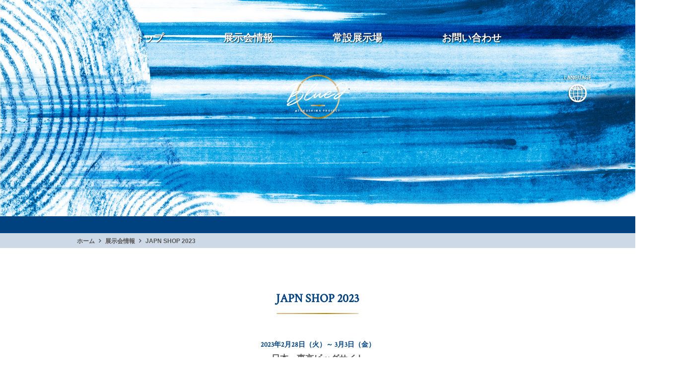

--- FILE ---
content_type: text/html; charset=UTF-8
request_url: https://led-ai.pref.tokushima.lg.jp/exhibition/%e5%b1%95%e7%a4%ba%e4%bc%9a%e6%83%85%e5%a0%b1/japanshop2023/
body_size: 10806
content:
<!DOCTYPE html>
<html lang="ja">
<head>
<meta http-equiv="X-UA-Compatible" content="IE=edge">
<meta name="viewport" content="width=device-width, initial-scale=1.0">
<title>JAPN SHOP 2023 | Exhibition</title>

		<!-- All in One SEO 4.9.3 - aioseo.com -->
	<meta name="robots" content="max-image-preview:large" />
	<link rel="canonical" href="https://led-ai.pref.tokushima.lg.jp/exhibition/%e5%b1%95%e7%a4%ba%e4%bc%9a%e6%83%85%e5%a0%b1/japanshop2023/" />
	<meta name="generator" content="All in One SEO (AIOSEO) 4.9.3" />
		<meta property="og:locale" content="ja_JP" />
		<meta property="og:site_name" content="Exhibition |" />
		<meta property="og:type" content="article" />
		<meta property="og:title" content="JAPN SHOP 2023 | Exhibition" />
		<meta property="og:url" content="https://led-ai.pref.tokushima.lg.jp/exhibition/%e5%b1%95%e7%a4%ba%e4%bc%9a%e6%83%85%e5%a0%b1/japanshop2023/" />
		<meta property="article:published_time" content="2023-03-09T02:49:13+00:00" />
		<meta property="article:modified_time" content="2023-03-09T02:55:23+00:00" />
		<meta name="twitter:card" content="summary" />
		<meta name="twitter:title" content="JAPN SHOP 2023 | Exhibition" />
		<script type="application/ld+json" class="aioseo-schema">
			{"@context":"https:\/\/schema.org","@graph":[{"@type":"BreadcrumbList","@id":"https:\/\/led-ai.pref.tokushima.lg.jp\/exhibition\/%e5%b1%95%e7%a4%ba%e4%bc%9a%e6%83%85%e5%a0%b1\/japanshop2023\/#breadcrumblist","itemListElement":[{"@type":"ListItem","@id":"https:\/\/led-ai.pref.tokushima.lg.jp\/exhibition#listItem","position":1,"name":"\u30db\u30fc\u30e0","item":"https:\/\/led-ai.pref.tokushima.lg.jp\/exhibition","nextItem":{"@type":"ListItem","@id":"https:\/\/led-ai.pref.tokushima.lg.jp\/exhibition\/%e5%b1%95%e7%a4%ba%e4%bc%9a%e6%83%85%e5%a0%b1\/#listItem","name":"\u5c55\u793a\u4f1a\u60c5\u5831"}},{"@type":"ListItem","@id":"https:\/\/led-ai.pref.tokushima.lg.jp\/exhibition\/%e5%b1%95%e7%a4%ba%e4%bc%9a%e6%83%85%e5%a0%b1\/#listItem","position":2,"name":"\u5c55\u793a\u4f1a\u60c5\u5831","item":"https:\/\/led-ai.pref.tokushima.lg.jp\/exhibition\/%e5%b1%95%e7%a4%ba%e4%bc%9a%e6%83%85%e5%a0%b1\/","nextItem":{"@type":"ListItem","@id":"https:\/\/led-ai.pref.tokushima.lg.jp\/exhibition\/%e5%b1%95%e7%a4%ba%e4%bc%9a%e6%83%85%e5%a0%b1\/japanshop2023\/#listItem","name":"JAPN SHOP 2023"},"previousItem":{"@type":"ListItem","@id":"https:\/\/led-ai.pref.tokushima.lg.jp\/exhibition#listItem","name":"\u30db\u30fc\u30e0"}},{"@type":"ListItem","@id":"https:\/\/led-ai.pref.tokushima.lg.jp\/exhibition\/%e5%b1%95%e7%a4%ba%e4%bc%9a%e6%83%85%e5%a0%b1\/japanshop2023\/#listItem","position":3,"name":"JAPN SHOP 2023","previousItem":{"@type":"ListItem","@id":"https:\/\/led-ai.pref.tokushima.lg.jp\/exhibition\/%e5%b1%95%e7%a4%ba%e4%bc%9a%e6%83%85%e5%a0%b1\/#listItem","name":"\u5c55\u793a\u4f1a\u60c5\u5831"}}]},{"@type":"Organization","@id":"https:\/\/led-ai.pref.tokushima.lg.jp\/exhibition\/#organization","name":"Exhibition","url":"https:\/\/led-ai.pref.tokushima.lg.jp\/exhibition\/"},{"@type":"WebPage","@id":"https:\/\/led-ai.pref.tokushima.lg.jp\/exhibition\/%e5%b1%95%e7%a4%ba%e4%bc%9a%e6%83%85%e5%a0%b1\/japanshop2023\/#webpage","url":"https:\/\/led-ai.pref.tokushima.lg.jp\/exhibition\/%e5%b1%95%e7%a4%ba%e4%bc%9a%e6%83%85%e5%a0%b1\/japanshop2023\/","name":"JAPN SHOP 2023 | Exhibition","inLanguage":"ja","isPartOf":{"@id":"https:\/\/led-ai.pref.tokushima.lg.jp\/exhibition\/#website"},"breadcrumb":{"@id":"https:\/\/led-ai.pref.tokushima.lg.jp\/exhibition\/%e5%b1%95%e7%a4%ba%e4%bc%9a%e6%83%85%e5%a0%b1\/japanshop2023\/#breadcrumblist"},"datePublished":"2023-03-09T11:49:13+09:00","dateModified":"2023-03-09T11:55:23+09:00"},{"@type":"WebSite","@id":"https:\/\/led-ai.pref.tokushima.lg.jp\/exhibition\/#website","url":"https:\/\/led-ai.pref.tokushima.lg.jp\/exhibition\/","name":"Exhibition","inLanguage":"ja","publisher":{"@id":"https:\/\/led-ai.pref.tokushima.lg.jp\/exhibition\/#organization"}}]}
		</script>
		<!-- All in One SEO -->

<link rel="alternate" href="https://led-ai.pref.tokushima.lg.jp/exhibition/%e5%b1%95%e7%a4%ba%e4%bc%9a%e6%83%85%e5%a0%b1/japanshop2023/" hreflang="ja" />
<link rel="alternate" href="https://led-ai.pref.tokushima.lg.jp/exhibition/en-us/archive/japn-shop-2023/" hreflang="en" />
<style id='wp-img-auto-sizes-contain-inline-css' type='text/css'>
img:is([sizes=auto i],[sizes^="auto," i]){contain-intrinsic-size:3000px 1500px}
/*# sourceURL=wp-img-auto-sizes-contain-inline-css */
</style>
<style id='wp-block-library-inline-css' type='text/css'>
:root{--wp-block-synced-color:#7a00df;--wp-block-synced-color--rgb:122,0,223;--wp-bound-block-color:var(--wp-block-synced-color);--wp-editor-canvas-background:#ddd;--wp-admin-theme-color:#007cba;--wp-admin-theme-color--rgb:0,124,186;--wp-admin-theme-color-darker-10:#006ba1;--wp-admin-theme-color-darker-10--rgb:0,107,160.5;--wp-admin-theme-color-darker-20:#005a87;--wp-admin-theme-color-darker-20--rgb:0,90,135;--wp-admin-border-width-focus:2px}@media (min-resolution:192dpi){:root{--wp-admin-border-width-focus:1.5px}}.wp-element-button{cursor:pointer}:root .has-very-light-gray-background-color{background-color:#eee}:root .has-very-dark-gray-background-color{background-color:#313131}:root .has-very-light-gray-color{color:#eee}:root .has-very-dark-gray-color{color:#313131}:root .has-vivid-green-cyan-to-vivid-cyan-blue-gradient-background{background:linear-gradient(135deg,#00d084,#0693e3)}:root .has-purple-crush-gradient-background{background:linear-gradient(135deg,#34e2e4,#4721fb 50%,#ab1dfe)}:root .has-hazy-dawn-gradient-background{background:linear-gradient(135deg,#faaca8,#dad0ec)}:root .has-subdued-olive-gradient-background{background:linear-gradient(135deg,#fafae1,#67a671)}:root .has-atomic-cream-gradient-background{background:linear-gradient(135deg,#fdd79a,#004a59)}:root .has-nightshade-gradient-background{background:linear-gradient(135deg,#330968,#31cdcf)}:root .has-midnight-gradient-background{background:linear-gradient(135deg,#020381,#2874fc)}:root{--wp--preset--font-size--normal:16px;--wp--preset--font-size--huge:42px}.has-regular-font-size{font-size:1em}.has-larger-font-size{font-size:2.625em}.has-normal-font-size{font-size:var(--wp--preset--font-size--normal)}.has-huge-font-size{font-size:var(--wp--preset--font-size--huge)}.has-text-align-center{text-align:center}.has-text-align-left{text-align:left}.has-text-align-right{text-align:right}.has-fit-text{white-space:nowrap!important}#end-resizable-editor-section{display:none}.aligncenter{clear:both}.items-justified-left{justify-content:flex-start}.items-justified-center{justify-content:center}.items-justified-right{justify-content:flex-end}.items-justified-space-between{justify-content:space-between}.screen-reader-text{border:0;clip-path:inset(50%);height:1px;margin:-1px;overflow:hidden;padding:0;position:absolute;width:1px;word-wrap:normal!important}.screen-reader-text:focus{background-color:#ddd;clip-path:none;color:#444;display:block;font-size:1em;height:auto;left:5px;line-height:normal;padding:15px 23px 14px;text-decoration:none;top:5px;width:auto;z-index:100000}html :where(.has-border-color){border-style:solid}html :where([style*=border-top-color]){border-top-style:solid}html :where([style*=border-right-color]){border-right-style:solid}html :where([style*=border-bottom-color]){border-bottom-style:solid}html :where([style*=border-left-color]){border-left-style:solid}html :where([style*=border-width]){border-style:solid}html :where([style*=border-top-width]){border-top-style:solid}html :where([style*=border-right-width]){border-right-style:solid}html :where([style*=border-bottom-width]){border-bottom-style:solid}html :where([style*=border-left-width]){border-left-style:solid}html :where(img[class*=wp-image-]){height:auto;max-width:100%}:where(figure){margin:0 0 1em}html :where(.is-position-sticky){--wp-admin--admin-bar--position-offset:var(--wp-admin--admin-bar--height,0px)}@media screen and (max-width:600px){html :where(.is-position-sticky){--wp-admin--admin-bar--position-offset:0px}}

/*# sourceURL=wp-block-library-inline-css */
</style><style id='global-styles-inline-css' type='text/css'>
:root{--wp--preset--aspect-ratio--square: 1;--wp--preset--aspect-ratio--4-3: 4/3;--wp--preset--aspect-ratio--3-4: 3/4;--wp--preset--aspect-ratio--3-2: 3/2;--wp--preset--aspect-ratio--2-3: 2/3;--wp--preset--aspect-ratio--16-9: 16/9;--wp--preset--aspect-ratio--9-16: 9/16;--wp--preset--color--black: #000000;--wp--preset--color--cyan-bluish-gray: #abb8c3;--wp--preset--color--white: #ffffff;--wp--preset--color--pale-pink: #f78da7;--wp--preset--color--vivid-red: #cf2e2e;--wp--preset--color--luminous-vivid-orange: #ff6900;--wp--preset--color--luminous-vivid-amber: #fcb900;--wp--preset--color--light-green-cyan: #7bdcb5;--wp--preset--color--vivid-green-cyan: #00d084;--wp--preset--color--pale-cyan-blue: #8ed1fc;--wp--preset--color--vivid-cyan-blue: #0693e3;--wp--preset--color--vivid-purple: #9b51e0;--wp--preset--gradient--vivid-cyan-blue-to-vivid-purple: linear-gradient(135deg,rgb(6,147,227) 0%,rgb(155,81,224) 100%);--wp--preset--gradient--light-green-cyan-to-vivid-green-cyan: linear-gradient(135deg,rgb(122,220,180) 0%,rgb(0,208,130) 100%);--wp--preset--gradient--luminous-vivid-amber-to-luminous-vivid-orange: linear-gradient(135deg,rgb(252,185,0) 0%,rgb(255,105,0) 100%);--wp--preset--gradient--luminous-vivid-orange-to-vivid-red: linear-gradient(135deg,rgb(255,105,0) 0%,rgb(207,46,46) 100%);--wp--preset--gradient--very-light-gray-to-cyan-bluish-gray: linear-gradient(135deg,rgb(238,238,238) 0%,rgb(169,184,195) 100%);--wp--preset--gradient--cool-to-warm-spectrum: linear-gradient(135deg,rgb(74,234,220) 0%,rgb(151,120,209) 20%,rgb(207,42,186) 40%,rgb(238,44,130) 60%,rgb(251,105,98) 80%,rgb(254,248,76) 100%);--wp--preset--gradient--blush-light-purple: linear-gradient(135deg,rgb(255,206,236) 0%,rgb(152,150,240) 100%);--wp--preset--gradient--blush-bordeaux: linear-gradient(135deg,rgb(254,205,165) 0%,rgb(254,45,45) 50%,rgb(107,0,62) 100%);--wp--preset--gradient--luminous-dusk: linear-gradient(135deg,rgb(255,203,112) 0%,rgb(199,81,192) 50%,rgb(65,88,208) 100%);--wp--preset--gradient--pale-ocean: linear-gradient(135deg,rgb(255,245,203) 0%,rgb(182,227,212) 50%,rgb(51,167,181) 100%);--wp--preset--gradient--electric-grass: linear-gradient(135deg,rgb(202,248,128) 0%,rgb(113,206,126) 100%);--wp--preset--gradient--midnight: linear-gradient(135deg,rgb(2,3,129) 0%,rgb(40,116,252) 100%);--wp--preset--font-size--small: 13px;--wp--preset--font-size--medium: 20px;--wp--preset--font-size--large: 36px;--wp--preset--font-size--x-large: 42px;--wp--preset--spacing--20: 0.44rem;--wp--preset--spacing--30: 0.67rem;--wp--preset--spacing--40: 1rem;--wp--preset--spacing--50: 1.5rem;--wp--preset--spacing--60: 2.25rem;--wp--preset--spacing--70: 3.38rem;--wp--preset--spacing--80: 5.06rem;--wp--preset--shadow--natural: 6px 6px 9px rgba(0, 0, 0, 0.2);--wp--preset--shadow--deep: 12px 12px 50px rgba(0, 0, 0, 0.4);--wp--preset--shadow--sharp: 6px 6px 0px rgba(0, 0, 0, 0.2);--wp--preset--shadow--outlined: 6px 6px 0px -3px rgb(255, 255, 255), 6px 6px rgb(0, 0, 0);--wp--preset--shadow--crisp: 6px 6px 0px rgb(0, 0, 0);}:where(.is-layout-flex){gap: 0.5em;}:where(.is-layout-grid){gap: 0.5em;}body .is-layout-flex{display: flex;}.is-layout-flex{flex-wrap: wrap;align-items: center;}.is-layout-flex > :is(*, div){margin: 0;}body .is-layout-grid{display: grid;}.is-layout-grid > :is(*, div){margin: 0;}:where(.wp-block-columns.is-layout-flex){gap: 2em;}:where(.wp-block-columns.is-layout-grid){gap: 2em;}:where(.wp-block-post-template.is-layout-flex){gap: 1.25em;}:where(.wp-block-post-template.is-layout-grid){gap: 1.25em;}.has-black-color{color: var(--wp--preset--color--black) !important;}.has-cyan-bluish-gray-color{color: var(--wp--preset--color--cyan-bluish-gray) !important;}.has-white-color{color: var(--wp--preset--color--white) !important;}.has-pale-pink-color{color: var(--wp--preset--color--pale-pink) !important;}.has-vivid-red-color{color: var(--wp--preset--color--vivid-red) !important;}.has-luminous-vivid-orange-color{color: var(--wp--preset--color--luminous-vivid-orange) !important;}.has-luminous-vivid-amber-color{color: var(--wp--preset--color--luminous-vivid-amber) !important;}.has-light-green-cyan-color{color: var(--wp--preset--color--light-green-cyan) !important;}.has-vivid-green-cyan-color{color: var(--wp--preset--color--vivid-green-cyan) !important;}.has-pale-cyan-blue-color{color: var(--wp--preset--color--pale-cyan-blue) !important;}.has-vivid-cyan-blue-color{color: var(--wp--preset--color--vivid-cyan-blue) !important;}.has-vivid-purple-color{color: var(--wp--preset--color--vivid-purple) !important;}.has-black-background-color{background-color: var(--wp--preset--color--black) !important;}.has-cyan-bluish-gray-background-color{background-color: var(--wp--preset--color--cyan-bluish-gray) !important;}.has-white-background-color{background-color: var(--wp--preset--color--white) !important;}.has-pale-pink-background-color{background-color: var(--wp--preset--color--pale-pink) !important;}.has-vivid-red-background-color{background-color: var(--wp--preset--color--vivid-red) !important;}.has-luminous-vivid-orange-background-color{background-color: var(--wp--preset--color--luminous-vivid-orange) !important;}.has-luminous-vivid-amber-background-color{background-color: var(--wp--preset--color--luminous-vivid-amber) !important;}.has-light-green-cyan-background-color{background-color: var(--wp--preset--color--light-green-cyan) !important;}.has-vivid-green-cyan-background-color{background-color: var(--wp--preset--color--vivid-green-cyan) !important;}.has-pale-cyan-blue-background-color{background-color: var(--wp--preset--color--pale-cyan-blue) !important;}.has-vivid-cyan-blue-background-color{background-color: var(--wp--preset--color--vivid-cyan-blue) !important;}.has-vivid-purple-background-color{background-color: var(--wp--preset--color--vivid-purple) !important;}.has-black-border-color{border-color: var(--wp--preset--color--black) !important;}.has-cyan-bluish-gray-border-color{border-color: var(--wp--preset--color--cyan-bluish-gray) !important;}.has-white-border-color{border-color: var(--wp--preset--color--white) !important;}.has-pale-pink-border-color{border-color: var(--wp--preset--color--pale-pink) !important;}.has-vivid-red-border-color{border-color: var(--wp--preset--color--vivid-red) !important;}.has-luminous-vivid-orange-border-color{border-color: var(--wp--preset--color--luminous-vivid-orange) !important;}.has-luminous-vivid-amber-border-color{border-color: var(--wp--preset--color--luminous-vivid-amber) !important;}.has-light-green-cyan-border-color{border-color: var(--wp--preset--color--light-green-cyan) !important;}.has-vivid-green-cyan-border-color{border-color: var(--wp--preset--color--vivid-green-cyan) !important;}.has-pale-cyan-blue-border-color{border-color: var(--wp--preset--color--pale-cyan-blue) !important;}.has-vivid-cyan-blue-border-color{border-color: var(--wp--preset--color--vivid-cyan-blue) !important;}.has-vivid-purple-border-color{border-color: var(--wp--preset--color--vivid-purple) !important;}.has-vivid-cyan-blue-to-vivid-purple-gradient-background{background: var(--wp--preset--gradient--vivid-cyan-blue-to-vivid-purple) !important;}.has-light-green-cyan-to-vivid-green-cyan-gradient-background{background: var(--wp--preset--gradient--light-green-cyan-to-vivid-green-cyan) !important;}.has-luminous-vivid-amber-to-luminous-vivid-orange-gradient-background{background: var(--wp--preset--gradient--luminous-vivid-amber-to-luminous-vivid-orange) !important;}.has-luminous-vivid-orange-to-vivid-red-gradient-background{background: var(--wp--preset--gradient--luminous-vivid-orange-to-vivid-red) !important;}.has-very-light-gray-to-cyan-bluish-gray-gradient-background{background: var(--wp--preset--gradient--very-light-gray-to-cyan-bluish-gray) !important;}.has-cool-to-warm-spectrum-gradient-background{background: var(--wp--preset--gradient--cool-to-warm-spectrum) !important;}.has-blush-light-purple-gradient-background{background: var(--wp--preset--gradient--blush-light-purple) !important;}.has-blush-bordeaux-gradient-background{background: var(--wp--preset--gradient--blush-bordeaux) !important;}.has-luminous-dusk-gradient-background{background: var(--wp--preset--gradient--luminous-dusk) !important;}.has-pale-ocean-gradient-background{background: var(--wp--preset--gradient--pale-ocean) !important;}.has-electric-grass-gradient-background{background: var(--wp--preset--gradient--electric-grass) !important;}.has-midnight-gradient-background{background: var(--wp--preset--gradient--midnight) !important;}.has-small-font-size{font-size: var(--wp--preset--font-size--small) !important;}.has-medium-font-size{font-size: var(--wp--preset--font-size--medium) !important;}.has-large-font-size{font-size: var(--wp--preset--font-size--large) !important;}.has-x-large-font-size{font-size: var(--wp--preset--font-size--x-large) !important;}
/*# sourceURL=global-styles-inline-css */
</style>

<style id='classic-theme-styles-inline-css' type='text/css'>
/*! This file is auto-generated */
.wp-block-button__link{color:#fff;background-color:#32373c;border-radius:9999px;box-shadow:none;text-decoration:none;padding:calc(.667em + 2px) calc(1.333em + 2px);font-size:1.125em}.wp-block-file__button{background:#32373c;color:#fff;text-decoration:none}
/*# sourceURL=/wp-includes/css/classic-themes.min.css */
</style>
<link rel='stylesheet' id='contact-form-7-css' href='https://led-ai.pref.tokushima.lg.jp/exhibition/app/wp-content/plugins/contact-form-7/includes/css/styles.css?ver=6.1.4'  media='all' />
<link rel='stylesheet' id='style-css' href='https://led-ai.pref.tokushima.lg.jp/exhibition/app/wp-content/themes/blue2022/css/style.css?202601181209&#038;ver=6.9'  media='all' />
<script  src="https://led-ai.pref.tokushima.lg.jp/exhibition/app/wp-includes/js/jquery/jquery.min.js?ver=3.7.1" id="jquery-core-js"></script>
<script  src="https://led-ai.pref.tokushima.lg.jp/exhibition/app/wp-includes/js/jquery/jquery-migrate.min.js?ver=3.4.1" id="jquery-migrate-js"></script>
<link rel="EditURI" type="application/rsd+xml" title="RSD" href="https://led-ai.pref.tokushima.lg.jp/exhibition/app/xmlrpc.php?rsd" />
<meta name="generator" content="WordPress 6.9" />
<link rel='shortlink' href='https://led-ai.pref.tokushima.lg.jp/exhibition/?p=2783' />
<link href="https://maxcdn.bootstrapcdn.com/font-awesome/4.6.3/css/font-awesome.min.css" rel="stylesheet">
<!-- Global site tag (gtag.js) - Google Analytics -->
<script async src="https://www.googletagmanager.com/gtag/js?id=UA-132752528-1"></script>
<script>
  window.dataLayer = window.dataLayer || [];
  function gtag(){dataLayer.push(arguments);}
  gtag('js', new Date());

  gtag('config', 'UA-132752528-1');
</script>
<link rel='stylesheet' id='metaslider-flex-slider-css' href='https://led-ai.pref.tokushima.lg.jp/exhibition/app/wp-content/plugins/ml-slider/assets/sliders/flexslider/flexslider.css?ver=3.104.0'  media='all' property='stylesheet' />
<link rel='stylesheet' id='metaslider-public-css' href='https://led-ai.pref.tokushima.lg.jp/exhibition/app/wp-content/plugins/ml-slider/assets/metaslider/public.css?ver=3.104.0'  media='all' property='stylesheet' />
<style id='metaslider-public-inline-css' type='text/css'>
@media only screen and (max-width: 767px) { .hide-arrows-smartphone .flex-direction-nav, .hide-navigation-smartphone .flex-control-paging, .hide-navigation-smartphone .flex-control-nav, .hide-navigation-smartphone .filmstrip, .hide-slideshow-smartphone, .metaslider-hidden-content.hide-smartphone{ display: none!important; }}@media only screen and (min-width : 768px) and (max-width: 1023px) { .hide-arrows-tablet .flex-direction-nav, .hide-navigation-tablet .flex-control-paging, .hide-navigation-tablet .flex-control-nav, .hide-navigation-tablet .filmstrip, .hide-slideshow-tablet, .metaslider-hidden-content.hide-tablet{ display: none!important; }}@media only screen and (min-width : 1024px) and (max-width: 1439px) { .hide-arrows-laptop .flex-direction-nav, .hide-navigation-laptop .flex-control-paging, .hide-navigation-laptop .flex-control-nav, .hide-navigation-laptop .filmstrip, .hide-slideshow-laptop, .metaslider-hidden-content.hide-laptop{ display: none!important; }}@media only screen and (min-width : 1440px) { .hide-arrows-desktop .flex-direction-nav, .hide-navigation-desktop .flex-control-paging, .hide-navigation-desktop .flex-control-nav, .hide-navigation-desktop .filmstrip, .hide-slideshow-desktop, .metaslider-hidden-content.hide-desktop{ display: none!important; }}
/*# sourceURL=metaslider-public-inline-css */
</style>
</head>
<body>
<header id="header">
<nav id="global-nav">
	    <ul>
        <li><a href="https://led-ai.pref.tokushima.lg.jp/exhibition">トップ</a></li>
        <li><a href="https://led-ai.pref.tokushima.lg.jp/exhibition/展示会情報">展示会情報</a></li>
        <li><a href="https://led-ai.pref.tokushima.lg.jp/exhibition/常設展示場">常設展示場</a></li>
        <li><a href="https://led-ai.pref.tokushima.lg.jp/exhibition/問い合わせ">お問い合わせ</a></li>
    </ul>
	</nav>
<div class="lang">
    <p><a><img src="https://led-ai.pref.tokushima.lg.jp/exhibition/app/wp-content/themes/blue2022/images/common/lang.png" alt="言語切替"></a></p>
    <ul class="lang_menu"><li id="polylang-4" class="widget widget_polylang"><ul>
	<li class="lang-item lang-item-4 lang-item-jp current-lang lang-item-first"><a lang="ja" hreflang="ja" href="https://led-ai.pref.tokushima.lg.jp/exhibition/%e5%b1%95%e7%a4%ba%e4%bc%9a%e6%83%85%e5%a0%b1/japanshop2023/" aria-current="true">日本語</a></li>
	<li class="lang-item lang-item-7 lang-item-en-us"><a lang="en-US" hreflang="en-US" href="https://led-ai.pref.tokushima.lg.jp/exhibition/en-us/archive/japn-shop-2023/">English</a></li>
</ul>
</li>
</ul>
</div>
<div id="nav-toggle">
    <div>
        <span></span>
        <span></span>
        <span></span>
    </div>
</div><div id="contact_bg">
	<img src="https://led-ai.pref.tokushima.lg.jp/exhibition/app/wp-content/themes/blue2022/images/b2/mv.jpg" alt="">
</div>
<p class="inner_logo"><a href="https://led-ai.pref.tokushima.lg.jp/exhibition"><img src="https://led-ai.pref.tokushima.lg.jp/exhibition/app/wp-content/themes/blue2022/images/common/cropped-logo.png" alt="blue2"></a></p>
</header><!-- /header -->
<div class="breadcrumb">
	<ul>
	    <li><a href="https://led-ai.pref.tokushima.lg.jp/exhibition">ホーム</a></li>
	    <li><a href="https://led-ai.pref.tokushima.lg.jp/exhibition/展示会情報">展示会情報</a></li>
	    <li><a href="https://led-ai.pref.tokushima.lg.jp/exhibition/%e5%b1%95%e7%a4%ba%e4%bc%9a%e6%83%85%e5%a0%b1/japanshop2023/">JAPN SHOP 2023</a></li>
	</ul>
</div>
<main class="archive_inner">
	<section id="first_box">
		<div class="title_box">
			<h1 class="title">JAPN SHOP 2023</h1>
			<p class="example"><small>2023年2月28日（火）～ 3月3日（金）</small>日本・東京ビッグサイト</p>
		</div>
		<div class="des s_wrap">
			<div class="movie_detail">
				<p class="red"><img class="aligncenter wp-image-2818" src="https://led-ai.pref.tokushima.lg.jp/exhibition/app/wp-content/uploads/2023/03/ebd15adfa78e3f0b2df479c9ed0dc7d6.jpg" alt="JAPAN SHOP_2023徳島県" width="1050" height="700" /></p>
				<p>徳島県では、県内企業の販路拡大や新たなマーケットを創出するため、2023年2月28日から3月3日までの間、東京ビックサイトで開催された店舗総合見本市「JAPAN SHOP 2023」において、本県の地域資源である「ＬＥＤ」と「藍」を組み合わせた「徳島県ブース」を出展し、県内企業の巧みな技術や独自の素材を広くＰＲしました。</p>
			</div>
		</div>
		<ol class="event_gallery event_gallery_shop">
			<li><img class="wp-image-2804 alignnone" src="https://led-ai.pref.tokushima.lg.jp/exhibition/app/wp-content/uploads/2023/03/3a29f53b9662dbae960e123efcfbadc7.jpg" alt="JAPAN SHOP_2023絹や" width="300" height="200" /><br>株式会社 絹や<small><a href="https://www.japan-ai.jp/" target="_blank">https://www.japan-ai.jp/</a></small></li>
			<li><img class="alignnone wp-image-2792" src="https://led-ai.pref.tokushima.lg.jp/exhibition/app/wp-content/uploads/2023/03/f8e339e148c16cb3e8dab4cb5e39c85f.jpg" alt="JAPAN SHOP_2023アワガミファクトリー" width="300" height="200" /><br>アワガミファクトリー<small><a href="http://www.awagami.or.jp/" target="_blank">http://www.awagami.or.jp/</a></small></li>
			<li><img class="alignnone wp-image-2796" src="https://led-ai.pref.tokushima.lg.jp/exhibition/app/wp-content/uploads/2023/03/2decbcb070f9cbbd221a357b3553d0e9.jpg" alt="JAPAN SHOP_2023パイロットラボラトリー" width="300" height="200" /><br>パイロット・ラボラトリー<small><a href="http://www.flumie.com/" target="_blank">http://www.flumie.com/</a></small></li>
			<li><img class="alignnone wp-image-2800" src="https://led-ai.pref.tokushima.lg.jp/exhibition/app/wp-content/uploads/2023/03/fef84b51bf226a858b1a227978fb56cd.jpg" alt="JAPAN SHOP_2023ボンアーム" width="300" height="200" /><br>株式会社ボン・アーム<small><a href="https://aisyokunin.com/" target="_blank">https://aisyokunin.com/</a></small></li>
			<li><img class="alignnone wp-image-2811" src="https://led-ai.pref.tokushima.lg.jp/exhibition/app/wp-content/uploads/2023/03/a67e2cd1145ff5e89d4827346029b05f.jpg" alt="JAPAN SHOP_2023森工芸" width="300" height="200" /><br>有限会社 森工芸<small><a href="https://mori-kougei.com/" target="_blank">https://mori-kougei.com/</a></small></li>
			<li><img class="alignnone wp-image-2812" src="https://led-ai.pref.tokushima.lg.jp/exhibition/app/wp-content/uploads/2023/03/ee6f7a8fa9f65b6b30a3fb2de998af3c.jpg" alt="JAPAN SHOP_2023西部木工" width="300" height="200" /><br>西部木工<small><a href="https://seibuwood.jp/" target="_blank">https://seibuwood.jp/</a></small></li>
		</ol>
		<div class="project_slider"><div id="metaslider-id-2846" style="width: 100%; margin: 0 auto;" class="ml-slider-3-104-0 metaslider metaslider-flex metaslider-2846 ml-slider ms-theme-default nav-hidden" role="region" aria-label="JAPAN SHOP 2023 -PhotoGallery-" data-height="700" data-width="1050">
    <div id="metaslider_container_2846">
        <div id="metaslider_2846">
            <ul class='slides'>
                <li style="display: block; width: 100%;" class="slide-2887 ms-image " aria-roledescription="slide" data-date="2023-03-15 12:52:04" data-filename="45f30c73beeb764b7ad41f06ed052012-1050x700.jpg" data-slide-type="image"><img src="https://led-ai.pref.tokushima.lg.jp/exhibition/app/wp-content/uploads/2023/03/45f30c73beeb764b7ad41f06ed052012-1050x700.jpg" height="700" width="1050" alt="" class="slider-2846 slide-2887 msDefaultImage" title="徳島県_01836" /></li>
                <li style="display: none; width: 100%;" class="slide-2888 ms-image " aria-roledescription="slide" data-date="2023-03-15 12:52:04" data-filename="fb7a985cf95b2fcdfa651aa5a421e66b-1050x700.jpg" data-slide-type="image"><img src="https://led-ai.pref.tokushima.lg.jp/exhibition/app/wp-content/uploads/2023/03/fb7a985cf95b2fcdfa651aa5a421e66b-1050x700.jpg" height="700" width="1050" alt="" class="slider-2846 slide-2888 msDefaultImage" title="徳島県_01774" /></li>
                <li style="display: none; width: 100%;" class="slide-2848 ms-image " aria-roledescription="slide" data-date="2023-03-12 23:35:11" data-filename="63ea3d70e5f929bff1e6f701a9d536a9-1050x700.jpg" data-slide-type="image"><img src="https://led-ai.pref.tokushima.lg.jp/exhibition/app/wp-content/uploads/2023/03/63ea3d70e5f929bff1e6f701a9d536a9-1050x700.jpg" height="700" width="1050" alt="" class="slider-2846 slide-2848 msDefaultImage" title="絹や_01631" /></li>
                <li style="display: none; width: 100%;" class="slide-2849 ms-image " aria-roledescription="slide" data-date="2023-03-12 23:35:11" data-filename="c4bb37cca287833d5cb8c36f3ccd387e-1050x700.jpg" data-slide-type="image"><img src="https://led-ai.pref.tokushima.lg.jp/exhibition/app/wp-content/uploads/2023/03/c4bb37cca287833d5cb8c36f3ccd387e-1050x700.jpg" height="700" width="1050" alt="" class="slider-2846 slide-2849 msDefaultImage" title="アワガミファクトリー_01707" /></li>
                <li style="display: none; width: 100%;" class="slide-2850 ms-image " aria-roledescription="slide" data-date="2023-03-12 23:35:11" data-filename="a397e8091633b6943fd8faf9e9c506fc-1050x700.jpg" data-slide-type="image"><img src="https://led-ai.pref.tokushima.lg.jp/exhibition/app/wp-content/uploads/2023/03/a397e8091633b6943fd8faf9e9c506fc-1050x700.jpg" height="700" width="1050" alt="" class="slider-2846 slide-2850 msDefaultImage" title="パイロットラボラトリー_01855" /></li>
                <li style="display: none; width: 100%;" class="slide-2851 ms-image " aria-roledescription="slide" data-date="2023-03-12 23:35:11" data-filename="ea768f84bcb690960803e8a6c897498f-1050x700.jpg" data-slide-type="image"><img src="https://led-ai.pref.tokushima.lg.jp/exhibition/app/wp-content/uploads/2023/03/ea768f84bcb690960803e8a6c897498f-1050x700.jpg" height="700" width="1050" alt="" class="slider-2846 slide-2851 msDefaultImage" title="ボンアーム_01714" /></li>
                <li style="display: none; width: 100%;" class="slide-2852 ms-image " aria-roledescription="slide" data-date="2023-03-12 23:35:11" data-filename="052180379a6420b11d9165db7003c5d4-1050x700.jpg" data-slide-type="image"><img src="https://led-ai.pref.tokushima.lg.jp/exhibition/app/wp-content/uploads/2023/03/052180379a6420b11d9165db7003c5d4-1050x700.jpg" height="700" width="1050" alt="" class="slider-2846 slide-2852 msDefaultImage" title="森工芸_01660" /></li>
                <li style="display: none; width: 100%;" class="slide-2853 ms-image " aria-roledescription="slide" data-date="2023-03-12 23:35:11" data-filename="b88b85a467a8ce36bc6618e19c50d163-1050x700.jpg" data-slide-type="image"><img src="https://led-ai.pref.tokushima.lg.jp/exhibition/app/wp-content/uploads/2023/03/b88b85a467a8ce36bc6618e19c50d163-1050x700.jpg" height="700" width="1050" alt="" class="slider-2846 slide-2853 msDefaultImage" title="西部木工_01809" /></li>
                <li style="display: none; width: 100%;" class="slide-2854 ms-image " aria-roledescription="slide" data-date="2023-03-12 23:35:11" data-filename="61a39338f3b0c72e6e9cd67eef86269c-1050x700.jpg" data-slide-type="image"><img src="https://led-ai.pref.tokushima.lg.jp/exhibition/app/wp-content/uploads/2023/03/61a39338f3b0c72e6e9cd67eef86269c-1050x700.jpg" height="700" width="1050" alt="" class="slider-2846 slide-2854 msDefaultImage" title="絹や_01635" /></li>
                <li style="display: none; width: 100%;" class="slide-2855 ms-image " aria-roledescription="slide" data-date="2023-03-12 23:35:11" data-filename="d66b0af4227c0a54dd1f451e062cf826-1050x700.jpg" data-slide-type="image"><img src="https://led-ai.pref.tokushima.lg.jp/exhibition/app/wp-content/uploads/2023/03/d66b0af4227c0a54dd1f451e062cf826-1050x700.jpg" height="700" width="1050" alt="" class="slider-2846 slide-2855 msDefaultImage" title="アワガミファクトリー_01691" /></li>
                <li style="display: none; width: 100%;" class="slide-2856 ms-image " aria-roledescription="slide" data-date="2023-03-12 23:35:11" data-filename="e354a086f75d648d7a8367a633e90d97-1050x700.jpg" data-slide-type="image"><img src="https://led-ai.pref.tokushima.lg.jp/exhibition/app/wp-content/uploads/2023/03/e354a086f75d648d7a8367a633e90d97-1050x700.jpg" height="700" width="1050" alt="" class="slider-2846 slide-2856 msDefaultImage" title="ボンアーム_01734" /></li>
                <li style="display: none; width: 100%;" class="slide-2857 ms-image " aria-roledescription="slide" data-date="2023-03-12 23:35:11" data-filename="323d44c469e5f43d7980319ae3c83661-1050x700.jpg" data-slide-type="image"><img src="https://led-ai.pref.tokushima.lg.jp/exhibition/app/wp-content/uploads/2023/03/323d44c469e5f43d7980319ae3c83661-1050x700.jpg" height="700" width="1050" alt="" class="slider-2846 slide-2857 msDefaultImage" title="パイロットラボラトリー_01917" /></li>
                <li style="display: none; width: 100%;" class="slide-2858 ms-image " aria-roledescription="slide" data-date="2023-03-12 23:35:11" data-filename="e97a35f5901f0b8508f5569856e08401-1050x700.jpg" data-slide-type="image"><img src="https://led-ai.pref.tokushima.lg.jp/exhibition/app/wp-content/uploads/2023/03/e97a35f5901f0b8508f5569856e08401-1050x700.jpg" height="700" width="1050" alt="" class="slider-2846 slide-2858 msDefaultImage" title="森工芸_01647" /></li>
                <li style="display: none; width: 100%;" class="slide-2859 ms-image " aria-roledescription="slide" data-date="2023-03-12 23:35:11" data-filename="6c37765a9a466843fc42cab915d4caa0-1050x700.jpg" data-slide-type="image"><img src="https://led-ai.pref.tokushima.lg.jp/exhibition/app/wp-content/uploads/2023/03/6c37765a9a466843fc42cab915d4caa0-1050x700.jpg" height="700" width="1050" alt="" class="slider-2846 slide-2859 msDefaultImage" title="西部木工_01813" /></li>
                <li style="display: none; width: 100%;" class="slide-2860 ms-image " aria-roledescription="slide" data-date="2023-03-12 23:35:11" data-filename="2c86404667930c27a46b4ead9787f891-1050x700.jpg" data-slide-type="image"><img src="https://led-ai.pref.tokushima.lg.jp/exhibition/app/wp-content/uploads/2023/03/2c86404667930c27a46b4ead9787f891-1050x700.jpg" height="700" width="1050" alt="" class="slider-2846 slide-2860 msDefaultImage" title="絹や_01618" /></li>
                <li style="display: none; width: 100%;" class="slide-2861 ms-image " aria-roledescription="slide" data-date="2023-03-12 23:35:11" data-filename="6739701e03b082c3afdc3fdd23263b93-1050x700.jpg" data-slide-type="image"><img src="https://led-ai.pref.tokushima.lg.jp/exhibition/app/wp-content/uploads/2023/03/6739701e03b082c3afdc3fdd23263b93-1050x700.jpg" height="700" width="1050" alt="" class="slider-2846 slide-2861 msDefaultImage" title="アワガミファクトリー_01829" /></li>
                <li style="display: none; width: 100%;" class="slide-2862 ms-image " aria-roledescription="slide" data-date="2023-03-12 23:35:11" data-filename="6c4e3f407c549a09f9df6544e659a171-1050x700.jpg" data-slide-type="image"><img src="https://led-ai.pref.tokushima.lg.jp/exhibition/app/wp-content/uploads/2023/03/6c4e3f407c549a09f9df6544e659a171-1050x700.jpg" height="700" width="1050" alt="" class="slider-2846 slide-2862 msDefaultImage" title="ボンアーム_01681" /></li>
                <li style="display: none; width: 100%;" class="slide-2863 ms-image " aria-roledescription="slide" data-date="2023-03-12 23:35:11" data-filename="81fdf7e9f6ec6e1a9be36e809aa4ab39-1050x700.jpg" data-slide-type="image"><img src="https://led-ai.pref.tokushima.lg.jp/exhibition/app/wp-content/uploads/2023/03/81fdf7e9f6ec6e1a9be36e809aa4ab39-1050x700.jpg" height="700" width="1050" alt="" class="slider-2846 slide-2863 msDefaultImage" title="パイロットラボラトリー_01787" /></li>
                <li style="display: none; width: 100%;" class="slide-2864 ms-image " aria-roledescription="slide" data-date="2023-03-12 23:35:11" data-filename="65798b01ac8c6cfcff412edd50cc2f4b-1050x700.jpg" data-slide-type="image"><img src="https://led-ai.pref.tokushima.lg.jp/exhibition/app/wp-content/uploads/2023/03/65798b01ac8c6cfcff412edd50cc2f4b-1050x700.jpg" height="700" width="1050" alt="" class="slider-2846 slide-2864 msDefaultImage" title="森工芸_01803" /></li>
                <li style="display: none; width: 100%;" class="slide-2865 ms-image " aria-roledescription="slide" data-date="2023-03-12 23:35:11" data-filename="eda07629681b35bd791519676b44808f-1050x700.jpg" data-slide-type="image"><img src="https://led-ai.pref.tokushima.lg.jp/exhibition/app/wp-content/uploads/2023/03/eda07629681b35bd791519676b44808f-1050x700.jpg" height="700" width="1050" alt="" class="slider-2846 slide-2865 msDefaultImage" title="西部木工_01821" /></li>
                <li style="display: none; width: 100%;" class="slide-2866 ms-image " aria-roledescription="slide" data-date="2023-03-12 23:35:11" data-filename="ab6a064c444a551610a694e06e72d715-1050x700.jpg" data-slide-type="image"><img src="https://led-ai.pref.tokushima.lg.jp/exhibition/app/wp-content/uploads/2023/03/ab6a064c444a551610a694e06e72d715-1050x700.jpg" height="700" width="1050" alt="" class="slider-2846 slide-2866 msDefaultImage" title="徳島県_01644" /></li>
            </ul>
        </div>
        
    </div>
</div></div>
	</section>
	<section id="contact_box">
		<p class="en title_script w">Contact us</p>
		<h2 class="title w">お問い合わせ</h2>
		<p class="btn_w"><a href="https://led-ai.pref.tokushima.lg.jp/exhibition/問い合わせ/">MORE INFORMATION</a></p>
	</section>
</main>
<footer id="footer">
		<div class="inner">
		<div class="link">
			<p class="privacy_link"><a href="https://led-ai.pref.tokushima.lg.jp/exhibition/プライバシーポリシー/">プライバシーポリシー</a></p>
		</div>
		<div class="ad">
			<p>徳島県経済産業部産業創生・大学連携課</p>
			<div class="text_area">
				<p class="num">〒770-8570</p>
				<p>徳島県徳島市万代町1丁目1番地<br></p>
			</div>
		</div>
		<dl>
			<dt class="title_ft">【リンク】</dt>
			<dd>
				<ul>
					<li><a href="https://www.pref.tokushima.lg.jp" target="_blank">徳島県</a></li>
					<li><a href="https://led-ai.pref.tokushima.lg.jp/ai/" target="_blank">AI / TOKUSHIMA</a></li>
					<li><a href="https://www.ozone.co.jp/space/tokushima/?fbclid=IwAR1ouPTMi3GVVHGnXlLhNhot0O2YGh7thGWIT_llTJS1SqrtZJyCwjYsyqk" target="_blank">LIVING DESIGN CENTER OZONE blue²＠Tokushima LED∝藍</a></li>
					<li><a href="https://www.our-think.or.jp" target="_blank">公益財団法人　とくしま産業振興機構</a></li>
					<li><a href="http://turntable.jp/" target="_blank">ターンテーブル</a></li>
				</ul>
			</dd>
		</dl>
	</div>
		<p class="catch">@ BLUE2 @TOKUSHIMA PROJECT. All rights reserved</p>
</footer>
<script type="speculationrules">
{"prefetch":[{"source":"document","where":{"and":[{"href_matches":"/exhibition/*"},{"not":{"href_matches":["/exhibition/app/wp-*.php","/exhibition/app/wp-admin/*","/exhibition/app/wp-content/uploads/*","/exhibition/app/wp-content/*","/exhibition/app/wp-content/plugins/*","/exhibition/app/wp-content/themes/blue2022/*","/exhibition/*\\?(.+)"]}},{"not":{"selector_matches":"a[rel~=\"nofollow\"]"}},{"not":{"selector_matches":".no-prefetch, .no-prefetch a"}}]},"eagerness":"conservative"}]}
</script>
<script  src="https://led-ai.pref.tokushima.lg.jp/exhibition/app/wp-includes/js/dist/hooks.min.js?ver=dd5603f07f9220ed27f1" id="wp-hooks-js"></script>
<script  src="https://led-ai.pref.tokushima.lg.jp/exhibition/app/wp-includes/js/dist/i18n.min.js?ver=c26c3dc7bed366793375" id="wp-i18n-js"></script>
<script  id="wp-i18n-js-after">
/* <![CDATA[ */
wp.i18n.setLocaleData( { 'text direction\u0004ltr': [ 'ltr' ] } );
//# sourceURL=wp-i18n-js-after
/* ]]> */
</script>
<script  src="https://led-ai.pref.tokushima.lg.jp/exhibition/app/wp-content/plugins/contact-form-7/includes/swv/js/index.js?ver=6.1.4" id="swv-js"></script>
<script  id="contact-form-7-js-translations">
/* <![CDATA[ */
( function( domain, translations ) {
	var localeData = translations.locale_data[ domain ] || translations.locale_data.messages;
	localeData[""].domain = domain;
	wp.i18n.setLocaleData( localeData, domain );
} )( "contact-form-7", {"translation-revision-date":"2025-11-30 08:12:23+0000","generator":"GlotPress\/4.0.3","domain":"messages","locale_data":{"messages":{"":{"domain":"messages","plural-forms":"nplurals=1; plural=0;","lang":"ja_JP"},"This contact form is placed in the wrong place.":["\u3053\u306e\u30b3\u30f3\u30bf\u30af\u30c8\u30d5\u30a9\u30fc\u30e0\u306f\u9593\u9055\u3063\u305f\u4f4d\u7f6e\u306b\u7f6e\u304b\u308c\u3066\u3044\u307e\u3059\u3002"],"Error:":["\u30a8\u30e9\u30fc:"]}},"comment":{"reference":"includes\/js\/index.js"}} );
//# sourceURL=contact-form-7-js-translations
/* ]]> */
</script>
<script  id="contact-form-7-js-before">
/* <![CDATA[ */
var wpcf7 = {
    "api": {
        "root": "https:\/\/led-ai.pref.tokushima.lg.jp\/exhibition\/wp-json\/",
        "namespace": "contact-form-7\/v1"
    }
};
//# sourceURL=contact-form-7-js-before
/* ]]> */
</script>
<script  src="https://led-ai.pref.tokushima.lg.jp/exhibition/app/wp-content/plugins/contact-form-7/includes/js/index.js?ver=6.1.4" id="contact-form-7-js"></script>
<script  src="https://led-ai.pref.tokushima.lg.jp/exhibition/app/wp-content/themes/blue2022/js/slick.min.js?ver=6.9" id="slik-js"></script>
<script  src="https://led-ai.pref.tokushima.lg.jp/exhibition/app/wp-content/themes/blue2022/js/script.min.js?ver=6.9" id="func-js"></script>
<script  src="https://led-ai.pref.tokushima.lg.jp/exhibition/app/wp-content/themes/blue2022/js/jquery.tubular.1.0.js?ver=6.9" id="youtube-js"></script>
<script  src="https://www.google.com/recaptcha/api.js?render=6LdLRm4qAAAAAM_o5kf77oMOYb3OtbXCxYJ5vjyo&amp;ver=3.0" id="google-recaptcha-js"></script>
<script  src="https://led-ai.pref.tokushima.lg.jp/exhibition/app/wp-includes/js/dist/vendor/wp-polyfill.min.js?ver=3.15.0" id="wp-polyfill-js"></script>
<script  id="wpcf7-recaptcha-js-before">
/* <![CDATA[ */
var wpcf7_recaptcha = {
    "sitekey": "6LdLRm4qAAAAAM_o5kf77oMOYb3OtbXCxYJ5vjyo",
    "actions": {
        "homepage": "homepage",
        "contactform": "contactform"
    }
};
//# sourceURL=wpcf7-recaptcha-js-before
/* ]]> */
</script>
<script  src="https://led-ai.pref.tokushima.lg.jp/exhibition/app/wp-content/plugins/contact-form-7/modules/recaptcha/index.js?ver=6.1.4" id="wpcf7-recaptcha-js"></script>
<script  src="https://led-ai.pref.tokushima.lg.jp/exhibition/app/wp-content/plugins/ml-slider/assets/sliders/flexslider/jquery.flexslider.min.js?ver=3.104.0" id="metaslider-flex-slider-js"></script>
<script  id="metaslider-flex-slider-js-after">
/* <![CDATA[ */
var metaslider_2846 = function($) {$('#metaslider_2846').addClass('flexslider');
            $('#metaslider_2846').flexslider({ 
                slideshowSpeed:3000,
                animation:"fade",
                controlNav:false,
                directionNav:false,
                pauseOnHover:false,
                direction:"horizontal",
                reverse:false,
                keyboard:1,
                touch:1,
                animationSpeed:1500,
                prevText:"Previous",
                nextText:"Next",
                smoothHeight:false,
                fadeFirstSlide:true,
                slideshow:true,
                pausePlay:false,
                showPlayText:false,
                playText:false,
                pauseText:false,
                start: function(slider) {
                
                // Function to disable focusable elements in aria-hidden slides
                function disableAriaHiddenFocusableElements() {
                    var slider_ = $('#metaslider_2846');
                    
                    // Disable focusable elements in slides with aria-hidden='true'
                    slider_.find('.slides li[aria-hidden="true"] a, .slides li[aria-hidden="true"] button, .slides li[aria-hidden="true"] input, .slides li[aria-hidden="true"] select, .slides li[aria-hidden="true"] textarea, .slides li[aria-hidden="true"] [tabindex]:not([tabindex="-1"])').attr('tabindex', '-1');
                    
                    // Disable focusable elements in cloned slides (these should never be focusable)
                    slider_.find('.slides li.clone a, .slides li.clone button, .slides li.clone input, .slides li.clone select, .slides li.clone textarea, .slides li.clone [tabindex]:not([tabindex="-1"])').attr('tabindex', '-1');
                }
                
                // Initial setup
                disableAriaHiddenFocusableElements();
                
                // Observer for aria-hidden and clone changes
                if (typeof MutationObserver !== 'undefined') {
                    var ariaObserver = new MutationObserver(function(mutations) {
                        var shouldUpdate = false;
                        mutations.forEach(function(mutation) {
                            if (mutation.type === 'attributes' && mutation.attributeName === 'aria-hidden') {
                                shouldUpdate = true;
                            }
                            if (mutation.type === 'childList') {
                                // Check if cloned slides were added/removed
                                for (var i = 0; i < mutation.addedNodes.length; i++) {
                                    if (mutation.addedNodes[i].nodeType === 1 && 
                                        (mutation.addedNodes[i].classList.contains('clone') || 
                                         mutation.addedNodes[i].querySelector && mutation.addedNodes[i].querySelector('.clone'))) {
                                        shouldUpdate = true;
                                        break;
                                    }
                                }
                            }
                        });
                        if (shouldUpdate) {
                            setTimeout(disableAriaHiddenFocusableElements, 10);
                        }
                    });
                    
                    var targetNode = $('#metaslider_2846')[0];
                    if (targetNode) {
                        ariaObserver.observe(targetNode, { 
                            attributes: true, 
                            attributeFilter: ['aria-hidden'],
                            childList: true,
                            subtree: true
                        });
                    }
                }
                
                },
                after: function(slider) {
                
                // Re-disable focusable elements after slide transitions
                var slider_ = $('#metaslider_2846');
                
                // Disable focusable elements in slides with aria-hidden='true'
                slider_.find('.slides li[aria-hidden="true"] a, .slides li[aria-hidden="true"] button, .slides li[aria-hidden="true"] input, .slides li[aria-hidden="true"] select, .slides li[aria-hidden="true"] textarea, .slides li[aria-hidden="true"] [tabindex]:not([tabindex="-1"])').attr('tabindex', '-1');
                
                // Disable focusable elements in cloned slides
                slider_.find('.slides li.clone a, .slides li.clone button, .slides li.clone input, .slides li.clone select, .slides li.clone textarea, .slides li.clone [tabindex]:not([tabindex="-1"])').attr('tabindex', '-1');
                
                }
            });
            $(document).trigger('metaslider/initialized', '#metaslider_2846');
        };
 jQuery(document).ready(function($) {
 $('.metaslider').attr('tabindex', '0');
 $(document).on('keyup.slider', function(e) {
  });
 });
        var timer_metaslider_2846 = function() {
            var slider = !window.jQuery ? window.setTimeout(timer_metaslider_2846, 100) : !jQuery.isReady ? window.setTimeout(timer_metaslider_2846, 1) : metaslider_2846(window.jQuery);
        };
        timer_metaslider_2846();
//# sourceURL=metaslider-flex-slider-js-after
/* ]]> */
</script>
<script type="text/javascript" id="metaslider-script-js-extra">
/* <![CDATA[ */
var wpData = {"baseUrl":"https://led-ai.pref.tokushima.lg.jp/exhibition"};
//# sourceURL=metaslider-script-js-extra
/* ]]> */
</script>
<script  src="https://led-ai.pref.tokushima.lg.jp/exhibition/app/wp-content/plugins/ml-slider/assets/metaslider/script.min.js?ver=3.104.0" id="metaslider-script-js"></script>
</body>
</html>

--- FILE ---
content_type: text/html; charset=utf-8
request_url: https://www.google.com/recaptcha/api2/anchor?ar=1&k=6LdLRm4qAAAAAM_o5kf77oMOYb3OtbXCxYJ5vjyo&co=aHR0cHM6Ly9sZWQtYWkucHJlZi50b2t1c2hpbWEubGcuanA6NDQz&hl=en&v=PoyoqOPhxBO7pBk68S4YbpHZ&size=invisible&anchor-ms=120000&execute-ms=30000&cb=rwku5lmemceb
body_size: 48743
content:
<!DOCTYPE HTML><html dir="ltr" lang="en"><head><meta http-equiv="Content-Type" content="text/html; charset=UTF-8">
<meta http-equiv="X-UA-Compatible" content="IE=edge">
<title>reCAPTCHA</title>
<style type="text/css">
/* cyrillic-ext */
@font-face {
  font-family: 'Roboto';
  font-style: normal;
  font-weight: 400;
  font-stretch: 100%;
  src: url(//fonts.gstatic.com/s/roboto/v48/KFO7CnqEu92Fr1ME7kSn66aGLdTylUAMa3GUBHMdazTgWw.woff2) format('woff2');
  unicode-range: U+0460-052F, U+1C80-1C8A, U+20B4, U+2DE0-2DFF, U+A640-A69F, U+FE2E-FE2F;
}
/* cyrillic */
@font-face {
  font-family: 'Roboto';
  font-style: normal;
  font-weight: 400;
  font-stretch: 100%;
  src: url(//fonts.gstatic.com/s/roboto/v48/KFO7CnqEu92Fr1ME7kSn66aGLdTylUAMa3iUBHMdazTgWw.woff2) format('woff2');
  unicode-range: U+0301, U+0400-045F, U+0490-0491, U+04B0-04B1, U+2116;
}
/* greek-ext */
@font-face {
  font-family: 'Roboto';
  font-style: normal;
  font-weight: 400;
  font-stretch: 100%;
  src: url(//fonts.gstatic.com/s/roboto/v48/KFO7CnqEu92Fr1ME7kSn66aGLdTylUAMa3CUBHMdazTgWw.woff2) format('woff2');
  unicode-range: U+1F00-1FFF;
}
/* greek */
@font-face {
  font-family: 'Roboto';
  font-style: normal;
  font-weight: 400;
  font-stretch: 100%;
  src: url(//fonts.gstatic.com/s/roboto/v48/KFO7CnqEu92Fr1ME7kSn66aGLdTylUAMa3-UBHMdazTgWw.woff2) format('woff2');
  unicode-range: U+0370-0377, U+037A-037F, U+0384-038A, U+038C, U+038E-03A1, U+03A3-03FF;
}
/* math */
@font-face {
  font-family: 'Roboto';
  font-style: normal;
  font-weight: 400;
  font-stretch: 100%;
  src: url(//fonts.gstatic.com/s/roboto/v48/KFO7CnqEu92Fr1ME7kSn66aGLdTylUAMawCUBHMdazTgWw.woff2) format('woff2');
  unicode-range: U+0302-0303, U+0305, U+0307-0308, U+0310, U+0312, U+0315, U+031A, U+0326-0327, U+032C, U+032F-0330, U+0332-0333, U+0338, U+033A, U+0346, U+034D, U+0391-03A1, U+03A3-03A9, U+03B1-03C9, U+03D1, U+03D5-03D6, U+03F0-03F1, U+03F4-03F5, U+2016-2017, U+2034-2038, U+203C, U+2040, U+2043, U+2047, U+2050, U+2057, U+205F, U+2070-2071, U+2074-208E, U+2090-209C, U+20D0-20DC, U+20E1, U+20E5-20EF, U+2100-2112, U+2114-2115, U+2117-2121, U+2123-214F, U+2190, U+2192, U+2194-21AE, U+21B0-21E5, U+21F1-21F2, U+21F4-2211, U+2213-2214, U+2216-22FF, U+2308-230B, U+2310, U+2319, U+231C-2321, U+2336-237A, U+237C, U+2395, U+239B-23B7, U+23D0, U+23DC-23E1, U+2474-2475, U+25AF, U+25B3, U+25B7, U+25BD, U+25C1, U+25CA, U+25CC, U+25FB, U+266D-266F, U+27C0-27FF, U+2900-2AFF, U+2B0E-2B11, U+2B30-2B4C, U+2BFE, U+3030, U+FF5B, U+FF5D, U+1D400-1D7FF, U+1EE00-1EEFF;
}
/* symbols */
@font-face {
  font-family: 'Roboto';
  font-style: normal;
  font-weight: 400;
  font-stretch: 100%;
  src: url(//fonts.gstatic.com/s/roboto/v48/KFO7CnqEu92Fr1ME7kSn66aGLdTylUAMaxKUBHMdazTgWw.woff2) format('woff2');
  unicode-range: U+0001-000C, U+000E-001F, U+007F-009F, U+20DD-20E0, U+20E2-20E4, U+2150-218F, U+2190, U+2192, U+2194-2199, U+21AF, U+21E6-21F0, U+21F3, U+2218-2219, U+2299, U+22C4-22C6, U+2300-243F, U+2440-244A, U+2460-24FF, U+25A0-27BF, U+2800-28FF, U+2921-2922, U+2981, U+29BF, U+29EB, U+2B00-2BFF, U+4DC0-4DFF, U+FFF9-FFFB, U+10140-1018E, U+10190-1019C, U+101A0, U+101D0-101FD, U+102E0-102FB, U+10E60-10E7E, U+1D2C0-1D2D3, U+1D2E0-1D37F, U+1F000-1F0FF, U+1F100-1F1AD, U+1F1E6-1F1FF, U+1F30D-1F30F, U+1F315, U+1F31C, U+1F31E, U+1F320-1F32C, U+1F336, U+1F378, U+1F37D, U+1F382, U+1F393-1F39F, U+1F3A7-1F3A8, U+1F3AC-1F3AF, U+1F3C2, U+1F3C4-1F3C6, U+1F3CA-1F3CE, U+1F3D4-1F3E0, U+1F3ED, U+1F3F1-1F3F3, U+1F3F5-1F3F7, U+1F408, U+1F415, U+1F41F, U+1F426, U+1F43F, U+1F441-1F442, U+1F444, U+1F446-1F449, U+1F44C-1F44E, U+1F453, U+1F46A, U+1F47D, U+1F4A3, U+1F4B0, U+1F4B3, U+1F4B9, U+1F4BB, U+1F4BF, U+1F4C8-1F4CB, U+1F4D6, U+1F4DA, U+1F4DF, U+1F4E3-1F4E6, U+1F4EA-1F4ED, U+1F4F7, U+1F4F9-1F4FB, U+1F4FD-1F4FE, U+1F503, U+1F507-1F50B, U+1F50D, U+1F512-1F513, U+1F53E-1F54A, U+1F54F-1F5FA, U+1F610, U+1F650-1F67F, U+1F687, U+1F68D, U+1F691, U+1F694, U+1F698, U+1F6AD, U+1F6B2, U+1F6B9-1F6BA, U+1F6BC, U+1F6C6-1F6CF, U+1F6D3-1F6D7, U+1F6E0-1F6EA, U+1F6F0-1F6F3, U+1F6F7-1F6FC, U+1F700-1F7FF, U+1F800-1F80B, U+1F810-1F847, U+1F850-1F859, U+1F860-1F887, U+1F890-1F8AD, U+1F8B0-1F8BB, U+1F8C0-1F8C1, U+1F900-1F90B, U+1F93B, U+1F946, U+1F984, U+1F996, U+1F9E9, U+1FA00-1FA6F, U+1FA70-1FA7C, U+1FA80-1FA89, U+1FA8F-1FAC6, U+1FACE-1FADC, U+1FADF-1FAE9, U+1FAF0-1FAF8, U+1FB00-1FBFF;
}
/* vietnamese */
@font-face {
  font-family: 'Roboto';
  font-style: normal;
  font-weight: 400;
  font-stretch: 100%;
  src: url(//fonts.gstatic.com/s/roboto/v48/KFO7CnqEu92Fr1ME7kSn66aGLdTylUAMa3OUBHMdazTgWw.woff2) format('woff2');
  unicode-range: U+0102-0103, U+0110-0111, U+0128-0129, U+0168-0169, U+01A0-01A1, U+01AF-01B0, U+0300-0301, U+0303-0304, U+0308-0309, U+0323, U+0329, U+1EA0-1EF9, U+20AB;
}
/* latin-ext */
@font-face {
  font-family: 'Roboto';
  font-style: normal;
  font-weight: 400;
  font-stretch: 100%;
  src: url(//fonts.gstatic.com/s/roboto/v48/KFO7CnqEu92Fr1ME7kSn66aGLdTylUAMa3KUBHMdazTgWw.woff2) format('woff2');
  unicode-range: U+0100-02BA, U+02BD-02C5, U+02C7-02CC, U+02CE-02D7, U+02DD-02FF, U+0304, U+0308, U+0329, U+1D00-1DBF, U+1E00-1E9F, U+1EF2-1EFF, U+2020, U+20A0-20AB, U+20AD-20C0, U+2113, U+2C60-2C7F, U+A720-A7FF;
}
/* latin */
@font-face {
  font-family: 'Roboto';
  font-style: normal;
  font-weight: 400;
  font-stretch: 100%;
  src: url(//fonts.gstatic.com/s/roboto/v48/KFO7CnqEu92Fr1ME7kSn66aGLdTylUAMa3yUBHMdazQ.woff2) format('woff2');
  unicode-range: U+0000-00FF, U+0131, U+0152-0153, U+02BB-02BC, U+02C6, U+02DA, U+02DC, U+0304, U+0308, U+0329, U+2000-206F, U+20AC, U+2122, U+2191, U+2193, U+2212, U+2215, U+FEFF, U+FFFD;
}
/* cyrillic-ext */
@font-face {
  font-family: 'Roboto';
  font-style: normal;
  font-weight: 500;
  font-stretch: 100%;
  src: url(//fonts.gstatic.com/s/roboto/v48/KFO7CnqEu92Fr1ME7kSn66aGLdTylUAMa3GUBHMdazTgWw.woff2) format('woff2');
  unicode-range: U+0460-052F, U+1C80-1C8A, U+20B4, U+2DE0-2DFF, U+A640-A69F, U+FE2E-FE2F;
}
/* cyrillic */
@font-face {
  font-family: 'Roboto';
  font-style: normal;
  font-weight: 500;
  font-stretch: 100%;
  src: url(//fonts.gstatic.com/s/roboto/v48/KFO7CnqEu92Fr1ME7kSn66aGLdTylUAMa3iUBHMdazTgWw.woff2) format('woff2');
  unicode-range: U+0301, U+0400-045F, U+0490-0491, U+04B0-04B1, U+2116;
}
/* greek-ext */
@font-face {
  font-family: 'Roboto';
  font-style: normal;
  font-weight: 500;
  font-stretch: 100%;
  src: url(//fonts.gstatic.com/s/roboto/v48/KFO7CnqEu92Fr1ME7kSn66aGLdTylUAMa3CUBHMdazTgWw.woff2) format('woff2');
  unicode-range: U+1F00-1FFF;
}
/* greek */
@font-face {
  font-family: 'Roboto';
  font-style: normal;
  font-weight: 500;
  font-stretch: 100%;
  src: url(//fonts.gstatic.com/s/roboto/v48/KFO7CnqEu92Fr1ME7kSn66aGLdTylUAMa3-UBHMdazTgWw.woff2) format('woff2');
  unicode-range: U+0370-0377, U+037A-037F, U+0384-038A, U+038C, U+038E-03A1, U+03A3-03FF;
}
/* math */
@font-face {
  font-family: 'Roboto';
  font-style: normal;
  font-weight: 500;
  font-stretch: 100%;
  src: url(//fonts.gstatic.com/s/roboto/v48/KFO7CnqEu92Fr1ME7kSn66aGLdTylUAMawCUBHMdazTgWw.woff2) format('woff2');
  unicode-range: U+0302-0303, U+0305, U+0307-0308, U+0310, U+0312, U+0315, U+031A, U+0326-0327, U+032C, U+032F-0330, U+0332-0333, U+0338, U+033A, U+0346, U+034D, U+0391-03A1, U+03A3-03A9, U+03B1-03C9, U+03D1, U+03D5-03D6, U+03F0-03F1, U+03F4-03F5, U+2016-2017, U+2034-2038, U+203C, U+2040, U+2043, U+2047, U+2050, U+2057, U+205F, U+2070-2071, U+2074-208E, U+2090-209C, U+20D0-20DC, U+20E1, U+20E5-20EF, U+2100-2112, U+2114-2115, U+2117-2121, U+2123-214F, U+2190, U+2192, U+2194-21AE, U+21B0-21E5, U+21F1-21F2, U+21F4-2211, U+2213-2214, U+2216-22FF, U+2308-230B, U+2310, U+2319, U+231C-2321, U+2336-237A, U+237C, U+2395, U+239B-23B7, U+23D0, U+23DC-23E1, U+2474-2475, U+25AF, U+25B3, U+25B7, U+25BD, U+25C1, U+25CA, U+25CC, U+25FB, U+266D-266F, U+27C0-27FF, U+2900-2AFF, U+2B0E-2B11, U+2B30-2B4C, U+2BFE, U+3030, U+FF5B, U+FF5D, U+1D400-1D7FF, U+1EE00-1EEFF;
}
/* symbols */
@font-face {
  font-family: 'Roboto';
  font-style: normal;
  font-weight: 500;
  font-stretch: 100%;
  src: url(//fonts.gstatic.com/s/roboto/v48/KFO7CnqEu92Fr1ME7kSn66aGLdTylUAMaxKUBHMdazTgWw.woff2) format('woff2');
  unicode-range: U+0001-000C, U+000E-001F, U+007F-009F, U+20DD-20E0, U+20E2-20E4, U+2150-218F, U+2190, U+2192, U+2194-2199, U+21AF, U+21E6-21F0, U+21F3, U+2218-2219, U+2299, U+22C4-22C6, U+2300-243F, U+2440-244A, U+2460-24FF, U+25A0-27BF, U+2800-28FF, U+2921-2922, U+2981, U+29BF, U+29EB, U+2B00-2BFF, U+4DC0-4DFF, U+FFF9-FFFB, U+10140-1018E, U+10190-1019C, U+101A0, U+101D0-101FD, U+102E0-102FB, U+10E60-10E7E, U+1D2C0-1D2D3, U+1D2E0-1D37F, U+1F000-1F0FF, U+1F100-1F1AD, U+1F1E6-1F1FF, U+1F30D-1F30F, U+1F315, U+1F31C, U+1F31E, U+1F320-1F32C, U+1F336, U+1F378, U+1F37D, U+1F382, U+1F393-1F39F, U+1F3A7-1F3A8, U+1F3AC-1F3AF, U+1F3C2, U+1F3C4-1F3C6, U+1F3CA-1F3CE, U+1F3D4-1F3E0, U+1F3ED, U+1F3F1-1F3F3, U+1F3F5-1F3F7, U+1F408, U+1F415, U+1F41F, U+1F426, U+1F43F, U+1F441-1F442, U+1F444, U+1F446-1F449, U+1F44C-1F44E, U+1F453, U+1F46A, U+1F47D, U+1F4A3, U+1F4B0, U+1F4B3, U+1F4B9, U+1F4BB, U+1F4BF, U+1F4C8-1F4CB, U+1F4D6, U+1F4DA, U+1F4DF, U+1F4E3-1F4E6, U+1F4EA-1F4ED, U+1F4F7, U+1F4F9-1F4FB, U+1F4FD-1F4FE, U+1F503, U+1F507-1F50B, U+1F50D, U+1F512-1F513, U+1F53E-1F54A, U+1F54F-1F5FA, U+1F610, U+1F650-1F67F, U+1F687, U+1F68D, U+1F691, U+1F694, U+1F698, U+1F6AD, U+1F6B2, U+1F6B9-1F6BA, U+1F6BC, U+1F6C6-1F6CF, U+1F6D3-1F6D7, U+1F6E0-1F6EA, U+1F6F0-1F6F3, U+1F6F7-1F6FC, U+1F700-1F7FF, U+1F800-1F80B, U+1F810-1F847, U+1F850-1F859, U+1F860-1F887, U+1F890-1F8AD, U+1F8B0-1F8BB, U+1F8C0-1F8C1, U+1F900-1F90B, U+1F93B, U+1F946, U+1F984, U+1F996, U+1F9E9, U+1FA00-1FA6F, U+1FA70-1FA7C, U+1FA80-1FA89, U+1FA8F-1FAC6, U+1FACE-1FADC, U+1FADF-1FAE9, U+1FAF0-1FAF8, U+1FB00-1FBFF;
}
/* vietnamese */
@font-face {
  font-family: 'Roboto';
  font-style: normal;
  font-weight: 500;
  font-stretch: 100%;
  src: url(//fonts.gstatic.com/s/roboto/v48/KFO7CnqEu92Fr1ME7kSn66aGLdTylUAMa3OUBHMdazTgWw.woff2) format('woff2');
  unicode-range: U+0102-0103, U+0110-0111, U+0128-0129, U+0168-0169, U+01A0-01A1, U+01AF-01B0, U+0300-0301, U+0303-0304, U+0308-0309, U+0323, U+0329, U+1EA0-1EF9, U+20AB;
}
/* latin-ext */
@font-face {
  font-family: 'Roboto';
  font-style: normal;
  font-weight: 500;
  font-stretch: 100%;
  src: url(//fonts.gstatic.com/s/roboto/v48/KFO7CnqEu92Fr1ME7kSn66aGLdTylUAMa3KUBHMdazTgWw.woff2) format('woff2');
  unicode-range: U+0100-02BA, U+02BD-02C5, U+02C7-02CC, U+02CE-02D7, U+02DD-02FF, U+0304, U+0308, U+0329, U+1D00-1DBF, U+1E00-1E9F, U+1EF2-1EFF, U+2020, U+20A0-20AB, U+20AD-20C0, U+2113, U+2C60-2C7F, U+A720-A7FF;
}
/* latin */
@font-face {
  font-family: 'Roboto';
  font-style: normal;
  font-weight: 500;
  font-stretch: 100%;
  src: url(//fonts.gstatic.com/s/roboto/v48/KFO7CnqEu92Fr1ME7kSn66aGLdTylUAMa3yUBHMdazQ.woff2) format('woff2');
  unicode-range: U+0000-00FF, U+0131, U+0152-0153, U+02BB-02BC, U+02C6, U+02DA, U+02DC, U+0304, U+0308, U+0329, U+2000-206F, U+20AC, U+2122, U+2191, U+2193, U+2212, U+2215, U+FEFF, U+FFFD;
}
/* cyrillic-ext */
@font-face {
  font-family: 'Roboto';
  font-style: normal;
  font-weight: 900;
  font-stretch: 100%;
  src: url(//fonts.gstatic.com/s/roboto/v48/KFO7CnqEu92Fr1ME7kSn66aGLdTylUAMa3GUBHMdazTgWw.woff2) format('woff2');
  unicode-range: U+0460-052F, U+1C80-1C8A, U+20B4, U+2DE0-2DFF, U+A640-A69F, U+FE2E-FE2F;
}
/* cyrillic */
@font-face {
  font-family: 'Roboto';
  font-style: normal;
  font-weight: 900;
  font-stretch: 100%;
  src: url(//fonts.gstatic.com/s/roboto/v48/KFO7CnqEu92Fr1ME7kSn66aGLdTylUAMa3iUBHMdazTgWw.woff2) format('woff2');
  unicode-range: U+0301, U+0400-045F, U+0490-0491, U+04B0-04B1, U+2116;
}
/* greek-ext */
@font-face {
  font-family: 'Roboto';
  font-style: normal;
  font-weight: 900;
  font-stretch: 100%;
  src: url(//fonts.gstatic.com/s/roboto/v48/KFO7CnqEu92Fr1ME7kSn66aGLdTylUAMa3CUBHMdazTgWw.woff2) format('woff2');
  unicode-range: U+1F00-1FFF;
}
/* greek */
@font-face {
  font-family: 'Roboto';
  font-style: normal;
  font-weight: 900;
  font-stretch: 100%;
  src: url(//fonts.gstatic.com/s/roboto/v48/KFO7CnqEu92Fr1ME7kSn66aGLdTylUAMa3-UBHMdazTgWw.woff2) format('woff2');
  unicode-range: U+0370-0377, U+037A-037F, U+0384-038A, U+038C, U+038E-03A1, U+03A3-03FF;
}
/* math */
@font-face {
  font-family: 'Roboto';
  font-style: normal;
  font-weight: 900;
  font-stretch: 100%;
  src: url(//fonts.gstatic.com/s/roboto/v48/KFO7CnqEu92Fr1ME7kSn66aGLdTylUAMawCUBHMdazTgWw.woff2) format('woff2');
  unicode-range: U+0302-0303, U+0305, U+0307-0308, U+0310, U+0312, U+0315, U+031A, U+0326-0327, U+032C, U+032F-0330, U+0332-0333, U+0338, U+033A, U+0346, U+034D, U+0391-03A1, U+03A3-03A9, U+03B1-03C9, U+03D1, U+03D5-03D6, U+03F0-03F1, U+03F4-03F5, U+2016-2017, U+2034-2038, U+203C, U+2040, U+2043, U+2047, U+2050, U+2057, U+205F, U+2070-2071, U+2074-208E, U+2090-209C, U+20D0-20DC, U+20E1, U+20E5-20EF, U+2100-2112, U+2114-2115, U+2117-2121, U+2123-214F, U+2190, U+2192, U+2194-21AE, U+21B0-21E5, U+21F1-21F2, U+21F4-2211, U+2213-2214, U+2216-22FF, U+2308-230B, U+2310, U+2319, U+231C-2321, U+2336-237A, U+237C, U+2395, U+239B-23B7, U+23D0, U+23DC-23E1, U+2474-2475, U+25AF, U+25B3, U+25B7, U+25BD, U+25C1, U+25CA, U+25CC, U+25FB, U+266D-266F, U+27C0-27FF, U+2900-2AFF, U+2B0E-2B11, U+2B30-2B4C, U+2BFE, U+3030, U+FF5B, U+FF5D, U+1D400-1D7FF, U+1EE00-1EEFF;
}
/* symbols */
@font-face {
  font-family: 'Roboto';
  font-style: normal;
  font-weight: 900;
  font-stretch: 100%;
  src: url(//fonts.gstatic.com/s/roboto/v48/KFO7CnqEu92Fr1ME7kSn66aGLdTylUAMaxKUBHMdazTgWw.woff2) format('woff2');
  unicode-range: U+0001-000C, U+000E-001F, U+007F-009F, U+20DD-20E0, U+20E2-20E4, U+2150-218F, U+2190, U+2192, U+2194-2199, U+21AF, U+21E6-21F0, U+21F3, U+2218-2219, U+2299, U+22C4-22C6, U+2300-243F, U+2440-244A, U+2460-24FF, U+25A0-27BF, U+2800-28FF, U+2921-2922, U+2981, U+29BF, U+29EB, U+2B00-2BFF, U+4DC0-4DFF, U+FFF9-FFFB, U+10140-1018E, U+10190-1019C, U+101A0, U+101D0-101FD, U+102E0-102FB, U+10E60-10E7E, U+1D2C0-1D2D3, U+1D2E0-1D37F, U+1F000-1F0FF, U+1F100-1F1AD, U+1F1E6-1F1FF, U+1F30D-1F30F, U+1F315, U+1F31C, U+1F31E, U+1F320-1F32C, U+1F336, U+1F378, U+1F37D, U+1F382, U+1F393-1F39F, U+1F3A7-1F3A8, U+1F3AC-1F3AF, U+1F3C2, U+1F3C4-1F3C6, U+1F3CA-1F3CE, U+1F3D4-1F3E0, U+1F3ED, U+1F3F1-1F3F3, U+1F3F5-1F3F7, U+1F408, U+1F415, U+1F41F, U+1F426, U+1F43F, U+1F441-1F442, U+1F444, U+1F446-1F449, U+1F44C-1F44E, U+1F453, U+1F46A, U+1F47D, U+1F4A3, U+1F4B0, U+1F4B3, U+1F4B9, U+1F4BB, U+1F4BF, U+1F4C8-1F4CB, U+1F4D6, U+1F4DA, U+1F4DF, U+1F4E3-1F4E6, U+1F4EA-1F4ED, U+1F4F7, U+1F4F9-1F4FB, U+1F4FD-1F4FE, U+1F503, U+1F507-1F50B, U+1F50D, U+1F512-1F513, U+1F53E-1F54A, U+1F54F-1F5FA, U+1F610, U+1F650-1F67F, U+1F687, U+1F68D, U+1F691, U+1F694, U+1F698, U+1F6AD, U+1F6B2, U+1F6B9-1F6BA, U+1F6BC, U+1F6C6-1F6CF, U+1F6D3-1F6D7, U+1F6E0-1F6EA, U+1F6F0-1F6F3, U+1F6F7-1F6FC, U+1F700-1F7FF, U+1F800-1F80B, U+1F810-1F847, U+1F850-1F859, U+1F860-1F887, U+1F890-1F8AD, U+1F8B0-1F8BB, U+1F8C0-1F8C1, U+1F900-1F90B, U+1F93B, U+1F946, U+1F984, U+1F996, U+1F9E9, U+1FA00-1FA6F, U+1FA70-1FA7C, U+1FA80-1FA89, U+1FA8F-1FAC6, U+1FACE-1FADC, U+1FADF-1FAE9, U+1FAF0-1FAF8, U+1FB00-1FBFF;
}
/* vietnamese */
@font-face {
  font-family: 'Roboto';
  font-style: normal;
  font-weight: 900;
  font-stretch: 100%;
  src: url(//fonts.gstatic.com/s/roboto/v48/KFO7CnqEu92Fr1ME7kSn66aGLdTylUAMa3OUBHMdazTgWw.woff2) format('woff2');
  unicode-range: U+0102-0103, U+0110-0111, U+0128-0129, U+0168-0169, U+01A0-01A1, U+01AF-01B0, U+0300-0301, U+0303-0304, U+0308-0309, U+0323, U+0329, U+1EA0-1EF9, U+20AB;
}
/* latin-ext */
@font-face {
  font-family: 'Roboto';
  font-style: normal;
  font-weight: 900;
  font-stretch: 100%;
  src: url(//fonts.gstatic.com/s/roboto/v48/KFO7CnqEu92Fr1ME7kSn66aGLdTylUAMa3KUBHMdazTgWw.woff2) format('woff2');
  unicode-range: U+0100-02BA, U+02BD-02C5, U+02C7-02CC, U+02CE-02D7, U+02DD-02FF, U+0304, U+0308, U+0329, U+1D00-1DBF, U+1E00-1E9F, U+1EF2-1EFF, U+2020, U+20A0-20AB, U+20AD-20C0, U+2113, U+2C60-2C7F, U+A720-A7FF;
}
/* latin */
@font-face {
  font-family: 'Roboto';
  font-style: normal;
  font-weight: 900;
  font-stretch: 100%;
  src: url(//fonts.gstatic.com/s/roboto/v48/KFO7CnqEu92Fr1ME7kSn66aGLdTylUAMa3yUBHMdazQ.woff2) format('woff2');
  unicode-range: U+0000-00FF, U+0131, U+0152-0153, U+02BB-02BC, U+02C6, U+02DA, U+02DC, U+0304, U+0308, U+0329, U+2000-206F, U+20AC, U+2122, U+2191, U+2193, U+2212, U+2215, U+FEFF, U+FFFD;
}

</style>
<link rel="stylesheet" type="text/css" href="https://www.gstatic.com/recaptcha/releases/PoyoqOPhxBO7pBk68S4YbpHZ/styles__ltr.css">
<script nonce="7FU7X5Vf_t8HRXafkwzkAA" type="text/javascript">window['__recaptcha_api'] = 'https://www.google.com/recaptcha/api2/';</script>
<script type="text/javascript" src="https://www.gstatic.com/recaptcha/releases/PoyoqOPhxBO7pBk68S4YbpHZ/recaptcha__en.js" nonce="7FU7X5Vf_t8HRXafkwzkAA">
      
    </script></head>
<body><div id="rc-anchor-alert" class="rc-anchor-alert"></div>
<input type="hidden" id="recaptcha-token" value="[base64]">
<script type="text/javascript" nonce="7FU7X5Vf_t8HRXafkwzkAA">
      recaptcha.anchor.Main.init("[\x22ainput\x22,[\x22bgdata\x22,\x22\x22,\[base64]/[base64]/bmV3IFpbdF0obVswXSk6Sz09Mj9uZXcgWlt0XShtWzBdLG1bMV0pOks9PTM/bmV3IFpbdF0obVswXSxtWzFdLG1bMl0pOks9PTQ/[base64]/[base64]/[base64]/[base64]/[base64]/[base64]/[base64]/[base64]/[base64]/[base64]/[base64]/[base64]/[base64]/[base64]\\u003d\\u003d\x22,\[base64]\x22,\x22w57Clkp0wrxBAsOVAsKWwqBVSsKdWsK+PSJZw5x4RThIbMOGw4XDjzTCvS9Zw7nDp8KGacOmw5rDmCHCq8KIZsO2LBdyHMK0ewpcwoUfwqYrw7Nyw7Q1w6RKesO0wqk/w6jDkcOfwrw4wqPDnlYYfcKyS8ORKMK3w67Dq1kRdcKCOcKIcm7CnGjDt0PDp2VUdV7CkiMrw5vDpE3CtHwQdcKPw4zDi8OVw6PCrCxfHMOWMCYFw6B4w6fDiwPCvMKUw4U7w5XDicO1dsOALcK8RsKeSMOwwoIxacOdGkwuZMKWw4/CoMOjwrXCqcK0w4PCisOtCVloEk/ClcO/KH5XeiUqRTlnw5bCssKFEDDCq8OPDHnChFd3woMAw7vCi8KRw6dWJMOhwqMBYSDCicOZw4F1PRXDuUBtw7rCq8Ozw7fCtwXDh2XDj8Kmwr0Ew6QdSAY9w5vClBfCoMKSwoxSw4fCtcOcWMOmwo9mwrxBwpnDoW/DlcO1NmTDgsOjw7bDicOCZ8Kow7lmwoc6cUQDMwt3OnPDlXhHwqc+w6bDv8K2w5/Do8OWB8Owwr4BasK+UsKyw7jCgGQ3OQTCrUDDtFzDncKOw5fDnsOrwqx9w5YDQhrDrADCmm/CgB3DucORw4V9MMK2wpNuWMK1KMOjN8Ofw4HCssK1w4FPwqJBw5jDmzk6w5o/wpDDtxdgdsOOZMOBw7PDn8OURhIcwqnDmBZ9aQ1PMQXDr8K7XcKOfCA7YMO3UsKKwoTDlcOVw7vDpsKvaFrCv8OUUcOUw5zDgMOuR0fDq0ggw5bDlsKHYCrCgcOkwqfDsG3Cl8ObXMOoXcO7f8KEw4/[base64]/DkyMswqrDoj7DmG7Dv8KtAF3ChsKjw490dsKyLRI/MjDDrl8IwohDBDzDuVzDqMORw7M3wpJ5w5V5EMOgwo55PMKqwrA+egUzw6TDnsOEHsOTZRoTwpFiYsKVwq52GwZ8w5fDu8O8w4Y/[base64]/[base64]/DncO1CcKldsOEJALCpcOFwrDCgcOFXgpgw5jDthcyNDfCs2HCswEpw5DDkRHClQYCeVTCkUc8woXDgsOqw5HDgxQEw7/DmcOrw5zClA0fC8KdwrpGwqZHb8OfGS3CgcOOEsKjI13CisORwrAywq1dC8KLwoPCpQEww6XDrsOUCALCiQUxw6dvw7DDosO1w7guwpjCsmQEw6MYw4QPYFzClcOhF8OOHMOxKcKnWsKsOm9tN10HcSjCv8Ocw7/DrntYwrM9wq7DqMOcL8K5wqfCgXI/wqR/UXvCmSLDnR1vw5claRzDnjQOwrtMwqRwXMKSOSNWw6V3RsOlNl17w4BMw7fDlG4/w6ZOw5pew5vDpR11CwxEAMK1GsKkDsKiZnQDQsK6wo3CtsO4w5MtFcKnDsKYw57Dr8OJJcOcw4nDlyV4A8KQdmouAcKMwoptQSzDvcKzwrhJQWhqwoJAcsKBwptMY8ORworDsnxyZFoRwpEuwpIKNFg/RcKAbcKdJDLDtMOPworDsHBVGMKNWWAMwrPDhMKxb8KSWsK/[base64]/CnMO0DMKcw7zCoHrDm8K7Yg7DvsO6IQJSwpBVR8OfXcO/[base64]/ClwvCu27DrMOAUxkfHsKSFcO+wrhVDMOBw4nCgAbDvSPCsWHCqWxQwr9qRGBew4nCgsKIQDfDisOFw67Csk5ywogmw5LCmAzCo8KTVMKEwq3DmMKyw6jCn2bCgsOQwr5vRQ7DksKCwr3DlTxKw4laJB/DjyhibMOrwpHDpXVnw45bDHrDv8KhU2JbbGEdwonCusOuQBrDoCF2wqAsw6LCj8Ota8KCasK4w61Xw6ZOF8OkwofCicK0FCnCom/CtgR3wpTDhmNIFcOkQAREFXRiwr3CuMKTH2J5cDHCgMK7w5Frw7/[base64]/CoVXDjsOJMxbCgW7Do8KdwpsWe1BUGTzCkcOLJMKCZcK/dcODwoA3wrzDi8OmMcKNwrxsOsKMOEHDiD9lwr3CssOfw7Qow5jCoMKGwroBYcKzPcKQEMKJesOBBWrDvDFFw5Zqwo/[base64]/[base64]/Cniptw5F/TC8uelgnw6xewqthw7ByGMK3TMK7w4jDuxtcJ8OtwpjDt8O5FQJRw4vCv0PDtHbDswfCv8OPehJYHsORScKywpxAw7zCtEDChMO+w7LCpMOtw4wSUzZAV8OvYibDl8OHDj8rw5kRwq/DjcO7w47CvcOxwrPCkhtRw6HCtMKRwqh8wobCnzZywoHCu8KbwooNw4gILcKUQMO7w7PCkB18Sy9RwqjDsMKDwoHCvE3DsnvDgwrCjybCnB7DoQo1wqRVBQzDtMK2wp/CgsO/wpE/Ly/Cg8Kyw6nDl39JOsK0w4vCtwR9wrouW2Mtwoc8C2fDmHEdw5YLIHhswpjCh3QDwq1ZMcKCbQbDjU3CgsOPw5XDicKbU8KZwpY/w67CpcONw6p+dMOpw6PCjcKtOsOtJzvDs8KVMl7DlxVnPcKnw4TCvsOCSMOSScOYwo/DnlnDuTLCtRzCqxnDgMOCPi1Tw4BWw6nCv8K0OS/CuVrDiAF2w5TCmcKRLsKSwo4bw6JewrHCm8OPd8OYCEHCosK/w5DDhSHCtG3Ds8Knw75tDsKcdlAeFMKzOsKCEsKbYlQsOsKUwpwSPlPCpsKlGsOIw78Lw6gSQyRbw5EYwrbCkcO6LMKQwrhMwqzDtcK/wqzDu34IYMK0wpHDoVnDqsO9w7k0w5how4/CqsOFw4LCkDdmw4tMwptPw4LCjjfDt0dsVVVbM8KJwoMFY8Ozw7fDnk3DosOdw65vRcOkTWPCocO1CxohFDEBwqR4woBYbV7CvsORek7DssKTEkcqwrlrBcKKw47ClDnCr3nCvAfDgMKSwo/CgsOfbsKVE1PCql4Rw51VTMKgw6UXw65QOMOgH0HDtcKRPcOaw47DoMOwABwyGMOiwpnDmFQvwo/Cs2vCr8OKEMOkCRPDvBPDlBjCjsOfdWTCs1BowpVbPBl2LcOlwrh/WMKvwqLCp0fCoCrCrcKgw5TDuStfw77DjS97P8OwwojDiA7DmwZuw47ClVQQwpDCmsKOScOKdMOvw6fCrEJ1WRDDoF55wopvYS/[base64]/[base64]/Di8OKwo/DnHnCrWMRLMOrOsOgHm/CjMKIQDojN8O1WVBABhHDhsOOwpPDh1zDuMKww4Esw7UzwqUjwqABa1jCrMOTFcK6DcOcJsKiX8KrwpMmw5cYUwcGQ2Jvw5TCiW/Dl2dBwonCicOzRjAGJw7DkMKVGS15McK4cAbCqcKEATINwqJiwpLCtcOfCGXCpynCnsK+w7DDn8K7H0jDnGbDp27DhcOcQX7CiSglPEvChQgywpTCusORYk7DrhZ+woDCv8KKw4zDkMKzZkYTcFIFWsOcwptLZMO8Fz0iw6cHw5/ClSrDo8OUw7YddGJbwphmw4tfwrHDuBfCtMOawrg+wrAMw5PDl25VPVvDnSzCmy4mMjEkC8KKwq9oUcKKwp3CrsKxCsOWwo/CjMOoNUhNAAfDisO0wqs1RAHDmWceJGYkHsOLKHnCtsOxw6xBWGQYU1HCvcKrBsKjQcKWwo7CjcKjGBXDgTPDhRt1wrDDgsO6UTrCuRIWOlTDlThywrUKD8K6HSnDiUXDpMKXVWYVMnnCjBosw54HKwY/w4p+woklMHjDq8O1w67Cj1R/[base64]/[base64]/DuFPChsKEHnF9JjDDosKqXMKhw7cIasKGw7PDojfCtsO0GcOHQWLDhxlYw4jCnz3CkmU3RcKmw7LDgDnCpsKvP8KiaS8TV8OKwrswDCHDmgbCq3YyMcOYLsK5w4vDninCqsKceB7DuzPCs0M6WcK3woTCgw7DmRfClgnDp0/DlHjCjBp0GmHCgMKkIMOBwoPCh8OCbCEZwpjCisOFwrI3ChYLAsKPwrh7NcOZw5pxwrTCisKLAF4rwpbCuDsiw6vDlxthw5MTwod/N2vCp8Otw7fCqsKtfQXCqkfCkcKXPMOuwqZKRivDrUnDvEQjbMO5w7VaWsKROSrDgkDCtD9pw7BQAU3DlcOrwpA3wqfDh2HDt2FzBjB9KMODRjEIw4ohNcOEw6M8wptbfBc1w7oiw6/Dq8OhNcO/w4TCuRPDiGk+ZgPDrcOqCANew7PCkWbCicOLwrwsT3XDqMOjN3/Ck8OKGXoNWMKbXsKlw6ZnRXLDlsKhw4PCpAvDs8O+fMKqesK6dcOwZSE8C8KMwojDh1szwqMVCkzCrTTDmhjCncOfDyQfw7/Di8Omw7TCgsOLwrUewpBtw4lRwqVZw70Dwp/[base64]/Cj8KCwqzDvsKhaMKPwrkaf8Kmw7cowoTChz1Jwolpw6/DqCfDryQkNMOJC8OoCAxFwrYpY8KtOcOhTyR7VnDDpV/Di0nCnU7DgMOZbsOKwrHDtxA4wqMQTMKgIyLCjcOgw5BWTn9Pw5ZDw55ERcOcwrA7K0LDvDwDwqJhwpw7VXg0w6bDicKQSn/CrgLCu8KNYcKdKMKFJDtdW8KNw7fClMKwwrtmQ8Kew51rABpATw/[base64]/[base64]/Dmgxvw48QOw5/Pnp8wr8JUF4iN3VWKHfCrWocwq3DqTfCgsK6w53CulxUI0gzwonDhnnDusO2w6hfwqBmw7vDlMOUwoYES0bCu8KhwpYNwrZCwojCk8K0w6/[base64]/Dmj/Dlz7Dg8O+w5IfRVFyCHfDjMKXw53DuA3CmcKKW8KfAHcje8KAw5lwR8O5w5ckZcOywpdrSsOaKMOWw5YNL8K5L8OxwqfCj0Zaw64qaWLDkXHCncKvwrHDrFBYMW3DrsK9wosnw7HDjsOMw7XDpWTDrzAyB0wfDsOBwqpZTcOtw77CtMKtSsKmCcKmwqAvwq/ClFvCjcKLeXZ7KBTDrsOpJ8KZwqjCucKqVgrCqznDo0Eow4bCmcO3w7ovwprClljDl23Dm0tpUGVYI8K0V8KbYsKxw7pPwqMjcC/DrWgpw4h2Cl7Cv8OVwpVdcMKLwoEaRWcYwodxwocSEsOnSSrCm2QQUsKUAh4JN8KQwqoCwobDssO+THfDkC/DnhDCj8OaPQHDm8ONw6XDu0/DnsOtwoTCrRJ1w4PCoMOSOgVuwp42w6AnLTHDpEB3EcOdwqRMwrLDvwlBwpZBKcO1ccK1wr7DlcKfwqTDp2oiwq8Mw7vCjsO3wpTDgmPDnsOGNsKAworCmgZ/DXY6MSnCh8Kawrxxw6Zwwpk1CsKvCcKEwqvDoCTCuwYJw7J3M0fDn8KLwqdsKUBrAcKAwpIwW8O0VQtBw5MSwqR7Kn7CgsOHw4DDqsOBaFgHw5vDl8OcwoHDkTXDqG3DrV/CmsOIwp5Gwr9nw6fDgSjCkG0NwpoBUwTDnsKdBhjDmcKLPALCscOPDsKZehzDvMKAwqDCh0sXDsOgw5bCjSobw7pBwo3DoA45w4QdDAFac8OBwrkBw4cmw5kDD1V/w58owrxkdmA+D8O5w6/[base64]/Dl23CtHNfcB5TDsOMent8XFDDiTHCt8OkwojCu8OaLW3CtUjDuj0KVm7CqsOuw7FXw7MbwrVRwoxnbFzCoH/DlsOSf8O4OMKVQSYpwpXCjl8Jw5/CiCnCuMKHYcO5ewvCoMOawrfDtMKqw79Sw4nCtsOAw6LCr0hiw6sqDWvCkMK1w4LClsODVwkpZAQiwrd6U8Kvw5EfJ8OtwoLCssOewrzDmsOww4Jzw4rCpcKjwqBWw6h7wqjCplMKX8KpPlYuwp/CvcOAw6t0wpl5wqXDuGMFS8KyS8OEaBx9BVd4N1MeXAnCtzTDvA7Cp8K3wrg0woTDicO/[base64]/DsMOTLDZVBUATccO2JmdWw7wjA8O0w5zDlAtIPzHCgy3Cg0lVe8KRw7oOWXdKXA/CrMOvw5dKKsK0WcOMZQNTwpZWwrDCgS/CrsKGw4TDvMKZw4PDpTURwq/CvGg3wobDjcKfQ8KLw5bCjMKcfRHDnMKATMOpMcKNw45kHsOtdUbDvMKHDSTDvMO/wq7DnsOlN8Kmw6XDjl/CmsO2YMKiwrs0ECPDmMO9OcOiwrV9wp5kw6gXTMK2UjFXwppywrZcHsKmw6DDjGgKIsKqRShlwqXDhMOswqI1w7oSw5k1wrTDi8KhcsO/F8ONwr13wrjCrnfCncObI0tzQMO5CsK+SWFXVWDCp8KeXcK9wrswOcKYwodvwphcwpFZZsKIwpfCn8O3wrQVL8KKf8O5Xz/Dq8KYwqfDjcKywoTCpExjB8KAwr3CtUMaw4/Dr8OEHsOuw7/Cv8OubGhVw7TCgTspwoTCgMK2XFEoUMOFZBXDlcO7wrvDvS9aEsKUL17Dm8KYcw15RsKlfjJRwrHCrzpfwoUxBG3CiMKtw6zDlsKew4PDg8OsL8KKw4/CvMOPEMOrw73CsMKYw6DCqwUPfcKbwqbDh8Onw784HwYPQsO7w6PDskdqwq5MwqPDrk8hw7vDllTCmcK9wqTCi8OCwp3CtMKvVsOlGMKDBsOqw4NVwrFOw6Jnw7DClcOtwpMtecO1RGnCpHnDiBjDtsK/w4TCjF/ChcKFLxhLfBbCnTDDvcOyAsOmQn3CosKlPHwyAcOTdELCmcKOMMOYw61SYXobw5bDr8Kww6PDlC4Ywr/DgsOIHsKEI8OhfjnDgW1sbCvDgGrCtiTDmjcnwq9lJ8Otw65bFMKSM8K3G8Omwr1KJivDosKbw4B2KcOfwoNawrbCvRZ4w57DoioZXltXJy7CpMKVw45/wojDhsOSw5h/[base64]/Ctw8ow6jClFYswqPClcOCH8KnNGAvwr7Dh8OwEm/DgMO9BGXCiRbDt2nDtH4jesOCRsODZsOiw6Fdw5spwqzDucK5wqfCkg7CqcOKw6URw5fCmQLDgA1OJDctGzTCvcOewqkqPMOSwqN/wpUQwq8lc8KYw6/ChcOyZQNvBMOewrAFw7LCnidMEMOUSzzCvcOfE8OxXcOAw5gSw4hycsKGNcKHLcKWwp3DqsKswpTChsKxFmrCvMOQwq19w4/DrUYAwqBuwqjCvgQMwqLCtGJUwoPDtMKzbQo+PcKww6ZyBXLDl1LCmMKlwq4iw5PCkm/DtsKdw7wwZBklwrIpw4LDmMKccsKnwoDDqsKTw70Yw5bCncO8wpkcLMOnwpgBw5TClS0hCBs+w7bDkGQNw6HCksKfDMOTwpF8JsO/XsOEw4MswpLDuMOewqzDq1rDrS/Dow3DohfDhsKZcRDCrMO3w4tOPnHDhTHCm0XClzbDkghfwqfCucKfI3QbwoIKw5LCksKQwqszUMKTTcKewpkewol5cMKCw43CqMKsw5BvcMOZQTTCgi/[base64]/QcOSwqEdAXbCo1rCj8Onw4rCuMKEw5/[base64]/[base64]/w6Y8EsKGwqNIJBXDpSUjYyXCh8Ocw7nCncOkw4ZYGXnCkDPCgCPDtsOVDwXCvgzDpMKBw6saw7TDosKWSMOEwrNgGVVJwo3DrsOdSQNbOcO8XcKrPkDCtcOAwpxCNMOMHWEcw43DvcOpS8KDw7TCoW/[base64]/Dk8OlXMKzGcOxwp7CtsOuWz3CnE5Dw5fDrMO7wrjCgcO8aBbDkGDDp8KZwpoxRFjCr8Oww7XDnsKBOMKNwoYRCE/[base64]/[base64]/[base64]/DihfCjcO2w6JOSyrClcK7YwUgLwLDnMKEwqBPw4zDhMOBw5HCqMOtwo3CjCjCvWk5B3Vlw6rCo8K7JQXDnsOMwqFtwoPDosOrwrDCicOgw5jCo8Oww6/Ci8KVEsKWR8KxwpfCjVdUw7HClAlsZMKXIhMlV8OYw6dJwohow4TDp8OVGUB2wpZzXsOJwrQGw7rCtjTDmXLCsyYHwofCnEpww4dSa3/Csl3Do8O2P8OLRzcsesKKasOwLBHDiR/CocKPcxfDvcO1wrXCrTspb8OhbsOIw60sYsOPwqvCmxYtw6bCusOCMhfCqw7DvcKvwpPDkybDpmogB8KqDn3DhlDCksKJw4McY8ObXh8FGsK8w4fCuT3DosK9B8OAw4nDtMKBwoM/bTHCqR/DiQ0Yw7x5wp3DlcOkw4HCisK3wpLDiBxsZMKaUUo2TGvDu3YIwpbDu3LCvnzDmMOlwrpuwpoANsKrJ8O0ZMKlwqpUaDjCjcKswpBMG8ONHQPDqcKFwp7Dm8K1Zy7CqGcLKsO9wrrCgWPCrC/CnCfCr8OeLsOww5cle8OSeFMDdMKUwqjDlcKWwqY1U3/ChcOgw7/Cm0zDjwHDqHI5H8OUTcOZwoLCmsOJwpjDqg/[base64]/CjMO0OUbCoQRYdEvCvlHCkmY7wq1dw6vDgsKNw7zDk1LDo8KAw6rCr8Odw5dRMcOdDcOiMzJdLGE6ccOmw7hcwq4hwqEmw4IZw5dLw4osw5vDlsOULC9owrsxa0LDmMOEKcKQw4HDrMK6AcOBSC/DpAfCpMKCazzCmcKSwpnCv8OCW8O/ScKqN8K+a0fDucKQZEwQwothbsOSwrUuwpfDt8OVNQ1+wqEEXMK7SMKWPRvClkTDjMKtP8OYasO9csK7T2NuwrUwwpkDwr9AYMOhw6fCrk/DusOQw4DCncKWw7XClMKOw4nCqMO7w63DqAlpAW1UK8O9w44UfijCkDDDuRzCrMKcEsO4w4IjZcKpNcKNT8KjNGdrG8OzD1EqKhrCnXnDuTxoHsK7w6TDrsOow6MQCC/Do10gwrXDuxLCm25uwqPDlsKcETrDhBDDv8OXAFbDunDCnsOuNsO0ZcK+w5TDp8Kcwo4sw7nCr8KOKCTCszXDkkzCu3ZNw5jDsU8NbFIHBMOBf8Opw4jDvcKEL8O2wr8HNMOYwpTDssKqw7HDvsKQwpnCij/CohjCmFl7InDDmDDChiTCvcO+M8KIV05lCWrCncOaGSjDq8Kkw5HDlcO9JR5twrvDhyDDo8KmwrRNw4U2TMK/KcK0cMKYFAXDvn/ClsOaOhlhw4szwotzwpXCoHMSZw0XN8O2w7NtRDDDksKOUcOlEsOVw6scw4/Doh7DmXfCoRnCg8KQDcKwWnI+CG9PWcK/[base64]/woRIR8OCAhoadsO0w53CrcKawq15w7kRRmzCmT7DosKTw7jDg8OXFTNDZUwHG2fDqWnCqmzDiRJsw5fCqm/[base64]/DnMOrwpHCqFFIw6gGYsKVwqVzGsO9bGPCsEnClBArNcKmaXrDrMKdwo7CgRDCp3jClMKuWUxYwpXChRLCjlDCthxaB8KifcOeemrDuMKAwrTDhMKkfALCgzZuC8OQDsOQwop4w4HCsMOSL8KfwrTCnTHDoBLCl29QbcKhUAgrw5bCm111TsO/wpjDkULDtgYswqUpwrgXCBLCjWDDiRLDu1bCjXTDtxPCksOswrQzw6Byw4jCrFgZwoZZw7/DqV3Cm8KGwo3DvcOFQMKrwrtwCB9Vwq/CkcOEw70fw7nCmsKqNXbDiw/[base64]/CscOhDC7Do17CjcKzOwDCpcOsw5PDtno2wr1yw71AOcKrFwleTTEGw51uwrzDkCt+TcKLPMKicMKxw4/Cv8OPQCjDncO3UcKYNMKuwpkzw4J9wq7CmMO+w6l3wqLDl8KSw6EHwpvDrnHClBoswr8MwqF3w6vDiip0Y8K3w4TDtsOGb1UDRsKSw7Vjw63CmHo7wqPDrsOvwrbCnMKQwoHCvsKuTMKJwr5Jwrp4wqNAw5/Cixoww7DChSrDsXbDvjlLRcKHwpBlw7wNEMKGwqLDssKeXRnCoy8yWwfCsMOXGsKowp3DvzDColMwR8KPw5tjwqFUEyYXwoPDncKMR8OzXMKJwqN0wrLCuW7DgsK/IGzDugfCiMOIw5Z1IRTDrVBewoIvw6wXGhLDrcKsw5xpLFDCtMKkTCTDumgWw7rCrhTCqVLDiiM7wqzDmy3DoQVRJUpOw6zCtA/CmMK3dy1kRsOOHFTCicOpw67CrBjDn8K3e0dbw6pEwrNEVg7CiiTDjsOHw4Aaw6/DjjPDkB89wp/[base64]/DnU0+wr4/A8K+wq7DuWoyw50SU8KNwr/[base64]/CtQEdwr0fw7vDhB15wqPCqTkWwqXDoll5LcOQw7JYwq/DlBLCtl0OwpzCp8Orw7bCo8Kuw5F2P21Scl7DsT13SsKhSCHCm8KZbXQrPsO/w7o9JWNjR8Ktw7nCrETDvMOoE8KAU8OeJ8KPwoJzaS87WzsWewFswq/DgEU2UhJTw7tdw5Ebw4LDnjZdSCJdKGLCgsKww4JYWGIeKcOpwrnDoTvDrsOfC2LDhgBZEQl0woHCpE4Uwq06QW/CmsOiw5nCgg/ChkPDrxwaw6DDtsKaw4Izw55nf27Cs8KPwq7CjcOyesKbM8OLwr8Sw6UUfVnDlMKHwrjDlR5QICvCu8OuSMO3w7xVw77CtG1YHMOJJMKGYkPDn3ECCUTDr1PDocO2w4EdcMK4bMKgw4RGL8KMPcO4w6bCsmHDk8O4w6sqP8KxSis7P8Olw7zCmsO6w5TCmAFVw6V/w43CuGYAazV/w4vCvjnDmE4xVx8ZbCF9w6PDikJ8CBdlfcKkw4AMw47ClMOYYcONwqZgFMKOEcOKVGl1wqvDgw7DtsKtwrLCnXDDhG/Dl20NRDpwVQ43CsOtwoJTw4xoDyFSw5/CjW5Rw5HCsVpqwqodJBXCgFgvwprCkcK0wqofTUPDhDjDncKHRMO0w7LDvHoXBsKUwoXCtcKlDWIIwpPCjsO0EMOSwqrDrnnCk0s0C8KgwrfDkcKyTcKiw4J9w6M+MSzCtsKsNzxYBBHDkELDrsKEwonDmsOBw5nDrsOLNcOBw7bCpSDDnlPDnnwew7fDnMK/GsOmUsKQNR4awoMfw7MHQD7Dgwxtw6zCizfCtWtawr/DuzrDiVl2w6DDjz8mw5IXw7zDjCbCqn4fw5bCmmhPCW1vXWbDjQcJP8OIdWvCjcOORcOuwpxeV8KdwrnCgMO4w4jCixHDhFQfPiAyG3Jlw4DDiiRjdD3Cv1B4wr/ClcOww4pFEMOHwrXDtF8jIsKQBi/CsErCh1pswpvCssKYHywfw5nDuTvCkMODHcKiwocOwr8WwosbVcKkQMK5w5jDmMOPJC5vwozCn8KCw7gPKsOjw6TCn1/Cp8Obw6ohw63DnsKJwrPCl8KJw6HDucK3w6N5w5LDt8OhTEAaasK/wp/DrMOMw5AtHgE3w6FaY1nCowDDp8OKw7DCi8KTUcKDbgPDhVMHw5Amw7Z4wr3CiBzDhsKvfXTDhU/Du8Kiwp/CtAfDhhrCgMOmwoReHSbCj0A6wp5Fw7dfw7tMLcOTCjBtw7HCmcKtw6jCsjjCvyLClU/CsE3CsDJ+QMOoI1tHJ8KMw7/[base64]/wo3CkcKjwogPbBnDn2BYw4HChsK8LjlGwoNxw7lew7TCvsKZw7HDr8OSPjBvwpBvwqdeRRXCusK9w4JxwqdqwptwdzrDiMKKN20ENzbCnsK1OcOKwonCn8OxXsK4w7AnGMOkwowswrPCicKYTXgFwoEIw590wp0cw7/CvMK0VsKnw55aQVPCn0M+wpMMex5ZwoMPw77Ct8OCwprClcODw7srwrYAImHDpsKkwrHDmlrDgMOjMcKEw4jCscKJdcOKNsO6WnLDtMKHS3LDu8KCGMOYQEnCgsOWT8O6w7x7XsKzw7nChlVfwrInfBcPwpzCqknDksOAwr/DqMKnEQ1Tw5fDisKUwq3CpSbCnxVUwp1LZ8OZMMOMwrnCmcKrwoDCqGbDo8O5fsK9IsK7wr/DnmRPaHxxH8KmIMKaR8KFwr3ChsOfw60+w6Vww4HCvCUnwpvCoGvDikvCnm/CnkZ0w6bChMKqFMKYwotBdR8pwrnCk8O9J1PCgjNpwoU5wrR0bcKOUnQCdcOrDFHDgBZRwpNWw5DDv8KsXcOGC8OQwo0qw7PCrsOkPMKuWsKoEMO6KHp5wqzCg8KbcSXCtE/DucKkQl8bficlBkXCpMOHO8KBw7sIHsKfw6pIBmDCknjCrGzCq3rCvcOKcEzDv8OYNcK3w6MCa8KuJR/CmMKEMmUXa8Khfwxtw5F0esKYZzfDusOCwqjClQ1PBcK0Yx1gw71Rw6DDl8OBLMKQA8OMw6Jiw4/DhsOAwrrDqyE2AMOywr1Lwr/Dt38Lw4PDiRzCr8KhwpscwrvCghLDrRVFw5hoYMO0w7XClUnDlsKUwpLDlcOnw7BXJcODwo4jO8KCS8KnZMKhwo/DkypOw4FYN0EGA3oREhbDo8Ohch7DqMKsP8Oyw6PCgRnDj8K7WzkcKsO+ajoRScOmMgjDlQABAsK6w5HClcOrMkzDiXbDv8OEw5/CosKof8KJw77CpR3CnMKmw6J5w4MLHRPDmDYawr9LwrBAPB8uwrvCjsKOEMOFUgrDumQFwr7DgMOaw7fDo0VXw4nDl8K1XMKMaSJ5ZBPDh1JResK+wqfCokhpHB9NQDnCkQ7DnEQBw7o2bgbCpTTDlTFQAMODwqLChH/DmMKdcmhcwrh+W2wZw73Du8Otw7A7w4M4w7pNwobDjBYNWnvCoG0/RcK9F8Ogwr/DjRvCt2XCvTgPFMK0woVZVzzDkMO0wqDCmwDCu8O7w6XDsVldLibDpBzDvMOtwpMsw5bCpU9Rw6/DgXE8wpvDtWRubsKRa8OhfcKewrhqwqrDnMOJHiXDkS3Cl23CoRnDtR/DqlzCmlTDr8OvNcORHcKGTsKoYnTCrS5Jw63ClE4CGF9CDDzDgz7CikTCg8OMUUhKw6d6w6t4woPCvsOme10Pw4vCpsK6wozCkMKUwrfDoMOIU0LCgREKEMKbwr/Ds0VPwp4Oci/[base64]/w7UdWEkVw7cufcO2TDhJw60ewrPCgEA/w77Cp8KnGTUCeAvDjy3Cv8O4w7/CqsKAw6VhAk5Lwq7DvhTCgMKOeVh9woXDhsOrw7wbN1kWw7jCm2nCrcKPw5cNXsKzTsKqwojDoXjDmMOcwoZ4wr1gG8K0w6RMTsKww7nCq8OmwoXCkkjChsKUwrp0woVywq1XPsO7w6B8wpLCrjxzX1jCocOawoV/QQZCw5DDignDh8O9w78HwqPDmynDq1xHD1PChHLDkDN0bmrDnHHCm8Obw5fCqsKzw48yAsO6acOpw6DDqQbCqAjCnCnCnkPDhHLCtcOzw6V6wrwww5pKSHrChMO8wqPDkMKcw4nChnLDq8KXw7FhEQgSw4Uhwpo/FBrChMOcw6l0w595NA3CtcKmb8OjUHcPwpV/[base64]/CqMKxBMKBQFc1fMO2w7JGfMK+JcK2w6gRMC8WZ8OYG8KdwpNVOsOce8OJwqF7w7XDnTzDtsOgw47CrX3DtsOjKWbCpMKgPMKvH8Olw7bChRluBMKswpnDl8KjM8Oswq0lw6DCllIMw6AAY8KWwoTCjcOuYMOxRELCvU4OeiBsEj/Cpx/[base64]/wp1LBBLCrcOGwp/DqsKRE8KswrbCoRTDnT1rZQPCoRN1cHV/w5vCscOWKMK0w5opw5vCoFHCh8OxHWjCtcOlw4rCthoww4ptwpvCo0vDrMOhwrBDwoAOEBzDrHjCjMKxw4cVw7bCu8KnwpnCpcKFMAYYwoTDqC11Pk/CisOuFcOWF8OywopwTMOnF8Kpw7xXL1x1QyNQwo3CsVrCu2VfBcO/WzLClsKULBbCqMK/[base64]/[base64]/wpnDlMKxw4bDvys9fMK9NVvDkMOrw45Tw7rCocOfY8K2dzXCgAnCkGgww4HCmcKjwqN4JUh5JcOPLQvDq8OdwqXDuV96ecORbSnDn3Jlw5jCmcKUaQHDpWp5w63Ckh3CuBt0ImnCqhAoPy9UMMKWw4XDuy/DmMKcZTkOwopIw4fCohRfQ8KYNF/[base64]/[base64]/ERQawq5RwrI6KAUFwpfDm8K7w5LCpMKmwpRxScK0w7jCv8KFMUDDh3/CgMKXRsOWRcKWw5jDocKaBRlzXwzDiEhwT8OFScKcNEUFdzZMwo5zw7jCgcKkWGU5L8KRw7PDnsODKcOjwoDCnMK8GADDqld+w64oUFRgw6g0w7LDrcKJEMK9TgESc8K/wrYkfAgTez/Dh8Kdw5RNw73CkVrCnAA+LCRlwqB1w7PDqsKhwrxuwoPCtQ3Ds8OJKMO9wqnDtMO6e0jDoB/[base64]/DcOCaUvCocKITsOvGnRGw7BLw5HDsw7Di8OAw4gTwow2Uy5Ew6nCu8Krw7jDnMOHw4LDoMKVw5Zmw5thCcOTVcObwrfDr8K/[base64]/DgEvCkMK+P8O/[base64]/CoMKDwpsqw7bCjcKQP1LDtMKwfxLCu8K3bAnCjQTChMO/dxXDrAnDocKkw6tDE8ORX8KrfsKgIzDDnMOYFMOoHsOHGsK/wonDocO+QzNMwpjCosOuLhXCjcOeCMO5fsKuwow5w5g6S8ORw4vDo8OuPcO9I2nDg0/CuMOtwp0wwq1kw4hdw6XCvnrDi0vCnGTCjWvDkcKOTMO5wqnDt8K1wq/[base64]/HVwHfcOMw5/DgMK6wrDCrnfCnMOew5hsZzDCvMKbT8KuwqfCugs/wrnCocObwqUtXcOCw5l7TMK3Zj/Cp8OGflnDkUXChBzDryHDi8Oiw7YXwqzDsXdvDzdBw5/DgAjCpQ98HW0UFsOqeMK3amjDrcKYOXU3QiDDjm/Dj8Oow4IBwpTDkMKnwpMuw7xnw7jCgV/DqMKOcwfChlPCuDQ1w6XDssOGw5Y5WsKhwpPCql8ywqTCmcKIwpk5woPCpHg3F8ONXQTDrsKBJ8ONw685w5s4AXnDvcKPPD7Coz9pwqAsEcOYwqbDvyjCjsKnwplyw5/DqwE4wr1jw7TDnzPCmFrDgMKzw6LDuhHDgMKGwovCo8OhwpMZwqvDiBFOd2YSwqkMU8Kme8OpMsOiw6MmbiXDuGXDuQfCrsK7OmPCtsKJw6LDuX46wqfDq8K3KHTCmVBwb8K2PR/[base64]/[base64]/ChMOCwolMKMO1w6rCn0cHQsOAPwbCoMOxU8Oww4p5w6Isw4ovw4sUPMKCcR8hw7RPw4/[base64]/DqHJJwrPDoGVQcMKZX0TCgjfCoMKDL8OaPmnDgsO9KcK4McK7w7zDiyAtWzvDsn8Swp1+wpjDtMOUQMK9SsKIMMOew5fDkMOewolIw4gKw7TDrHHCkwMfVxU4w4xOw5HDiCNXFHwoayB9wrAUd2VgVsOYwo7CmC/CkQUSMsOjw4pfw54LwqPDr8O0wqETDErDtcK1A3DCixwWwrxbw7PCmsKYWcKhw5hBwoXCtgBvMsOkw5rDiHLDkwbDisKPw5t8wqxgNA9BwqPDssKyw7rCqABEw7rDpMKPwpkaX0JOwrPDoQDCtX1hw6LDsiDDvjB5w6DCmwXDnH1XwpjDvRfDvsKvNcO3BsOlwq/CqEPDp8OiDMOqCWlfwqrCrHbCk8O1w6nDgMKTQcKQwr/DqUEZH8Kzw6PCp8KyX8OOw5LClcOpJ8ORwo9ew7RWbBYlAMOiIsOsw4ZswrsAw4M9ZXNeBWHDhBvDmMKOwosuw5o0woHDoGQCCV3CsHE2EsOZDndKWMKVOMKEwr/CrcOrw6HChlwrUMOIwpXDrMOtVBbCqSUEwqHDucOMR8OSIFUbw5vDuTgeVSobw71xwpgFE8OTDMKZEx/DksKfXVPDisOPIkbDmsOIDHpUFjxWf8KJwrk9EHMuwpl+DV7CvVUhDBpFUyI8cTbCrcO2wrfCncOnUMOfBGPClBDDusKDWcKGw6vDpRwCA1YJw73DgMOOenfDgcOxwqgMU8Oiw5cXwojCjybCq8O9eixmGQ4/ZsK5Q0IMw7/CkQnDtXDCpEbCosKzw6PDqHNJTzYwwqPDqmEowodzw6MoGMO2aS3Dv8K9R8OpwptRZcO/[base64]/DpWoUwpvDlXEuSHscDsOARQx8w67CjU/[base64]/CvcKowpbDj8KZwqPDrkzDlENew4wowrbDv0PDisKeKHsQZy4Fw7sBPFl+wrMFfcOwHl4LXSzCpcOCw5DDnMKhw7hNw6Bmw58mYkDDlSbClcKJSzR7wq97ZMOrZMKowr0/acKFwoofw5F/B0wzw6l9w5I4fMOTEmDCtivCgyBLw5HDv8KfwpzCssKsw47DlyLCtm7DhMKPQsOJw53ClMKiFcKmw6DCvQ16wrEHKcOSw4oewq5FwrLChsKFYcKkw61iwrg/ZhLCs8OswqbDq0ElwrbChMOmCcOawpNgwrfDuHbCrsKsw6bCu8KzFzDDsnfDiMOdw6wVwpLDnMKcw70Tw5M5H13DtWfCin/CncObO8Kjw55xPVLDisKfwqJxAi3DjcKUw4nDtQjCpMO7w73DrMOAKktVS8KOJlPCr8O6wqZCNsKPw7AWw64Aw7LDqcOIP0/Dq8KvRBhOXcOHwrIqeH06TFXCiV3ChH9Qwot0w6RuBAQHJMONwoleNXfClhPDgXUXw5N6azDCs8K2exPCuMKVLXzCl8KAwpx1K3pocxAHBB7CnsOMw5/CvALCnMO9RsOdwohlwp0OdcO2wpx2wrLCrsKGWcKNw4xQw6ZiMcO6DcKxwqtyJsKsK8Ogwp9jwrIzCBZhVmoLecKTw5DDpC/Cr08HPmLDn8Kvwr7Di8K8w6/DgsORCjs0wpIkJcOuVXfDr8K6wpxVw4PCp8O5U8OuwozCq2AMwrrCqcONw7xmOzB0wovDr8KfRAtnXkjDnsOPwpzDr0d5P8KTwonDpMKiwpTCgMKKPSjCrGXDrMO/[base64]/G8K5wp3CusKEAUQFwpcVecKQMMO2w6k6TVDChy8VRMKuZhnDqsOXGsOrwqxHOcKIw6zDmCAww4kGw6BMb8KJMSzDnMOFBcKNwpzDqcOSwoRrWH3CvFTDszkJwrMRw7DCocK4YV/Dl8OtMQ/[base64]/w4QtwpzCqMKmPcKoDiw4V2XCn8OfYcKrb8OlXlcdB2DDsMKkU8OFwp7DjWvDukFDX17CoSQfQV0zw6nDvTPDjRPDhwPCmMKywqvDjsK3RcOEAcKhwqouXyxbWsKnwo/CqsKOaMKgHXhYdcOzw6lewq/DtX5Kw5jCqcOfwpgzwqlcw77CtWzDqHTDoV7Cg8KDV8KuehBUwoPDv1jDrTAQUhjCij7Dr8K/[base64]/DvsKxw587LmlZwrlmwqPCuUZSwr/[base64]/w5M8w5XDqsK7N8O7w7/Cgj3CvAnDtxA6wogxE8OpwqrDtcKAw4XDsxfCqnI\\u003d\x22],null,[\x22conf\x22,null,\x226LdLRm4qAAAAAM_o5kf77oMOYb3OtbXCxYJ5vjyo\x22,0,null,null,null,1,[21,125,63,73,95,87,41,43,42,83,102,105,109,121],[1017145,130],0,null,null,null,null,0,null,0,null,700,1,null,0,\[base64]/76lBhmnigkZhAoZnOKMAhk\\u003d\x22,0,0,null,null,1,null,0,0,null,null,null,0],\x22https://led-ai.pref.tokushima.lg.jp:443\x22,null,[3,1,1],null,null,null,1,3600,[\x22https://www.google.com/intl/en/policies/privacy/\x22,\x22https://www.google.com/intl/en/policies/terms/\x22],\x22Eh9HR505OR3tYYE1XMaP2K2afeDkfa9O697e2sCPJEc\\u003d\x22,1,0,null,1,1768741774108,0,0,[71,98],null,[229],\x22RC-T-Hy2lslDfqo9w\x22,null,null,null,null,null,\x220dAFcWeA7AuwN27g9HnObX5vQ4en5TIKjrs9dRmABSm-PmPxSTsBKTD8TMkkBrFhzGuFTg8Qk20gcmnsEGJ6UJWHdmGAWe50tI1A\x22,1768824574086]");
    </script></body></html>

--- FILE ---
content_type: text/css
request_url: https://led-ai.pref.tokushima.lg.jp/exhibition/app/wp-content/themes/blue2022/css/style.css?202601181209&ver=6.9
body_size: 9132
content:
@import url(//fonts.googleapis.com/css?family=Crimson+Text);html{-webkit-box-sizing:border-box;box-sizing:border-box}*,*:before,*:after{-webkit-box-sizing:inherit;box-sizing:inherit}html,body,div,span,applet,object,iframe,h1,h2,h3,h4,h5,h6,p,blockquote,pre,a,abbr,acronym,address,big,cite,code,del,dfn,em,img,ins,kbd,q,s,samp,small,strike,strong,sub,sup,tt,var,b,u,i,center,dl,dt,dd,ol,ul,li,fieldset,form,label,legend,table,caption,tbody,tfoot,thead,tr,th,td,article,aside,canvas,details,embed,figure,figcaption,footer,header,hgroup,menu,nav,output,ruby,section,summary,time,mark,audio,video{margin:0;padding:0;border:0;font-size:100%;vertical-align:baseline;-webkit-margin-before:0em;-webkit-margin-after:0em;-webkit-margin-start:0px;-webkit-margin-end:0px}article,aside,details,figcaption,figure,footer,header,hgroup,menu,nav,section{display:block}html{overflow-y:scroll}blockquote,q{quotes:none}blockquote:before,blockquote:after,q:before,q:after{content:'';content:none}input,textarea{margin:0;padding:0}ol,ul{list-style:none}table{border-collapse:collapse;border-spacing:0}caption,th{text-align:left}a:focus{outline:none}.clearfix:after{content:".";display:block;clear:both;height:0;visibility:hidden}.clearfix{min-height:1px}* html .clearfix{height:1px}.both{clear:both}.inline_block{display:inline-block;*display:inline;*zoom:1}.cf{zoom:1}.cf:before,.cf:after{content:"";display:table}.cf:after{clear:both}*{list-style:none}*{-webkit-box-sizing:border-box;-o-box-sizing:border-box;-ms-box-sizing:border-box;box-sizing:border-box}a,a::before,a::after,button,button::before,button::after{-webkit-transition:0.6777777s;transition:0.6777777s}

.title_script{margin-bottom:40px;font-size:18px;text-align:center;color:#004180;font-weight:normal;letter-spacing:0.05em;line-height:1.2;}
.title_script small{font-size:32px;}
.title_script.w{color:#fff}
.title_script.title{font-size:40px}

.title_top{font-size:14px;text-align:center;color:#004180}
.title_top.w{color:#fff}
.title{position:relative;font-size:21px;text-align:center;color:#004180;padding:0 0 10px 0;margin-bottom:50px}
.title.w{color:#fff}

.title:before{content:"";position:absolute;height:2px;width:165px;display:inline-block;position:absolute;bottom:0%;left:50%;-webkit-transform:translate(-50%, 0%);transform:translate(-50%, 0%);background:#dcb97d;background:-webkit-gradient(linear, left top, right top, from(#dcb97d), color-stop(18%, #d4b07e), color-stop(60%, #b48003), color-stop(90%, #dbb680), to(#e0d4bb));background:linear-gradient(to right, #dcb97d 0%, #d4b07e 18%, #b48003 60%, #dbb680 90%, #e0d4bb 100%);filter:progid:DXImageTransform.Microsoft.gradient( startColorstr='#dcb97d', endColorstr='#e0d4bb',GradientType=1 )}

.btn{text-align:center}.btn a,.btn button{border:none;display:inline-block;width:150px;padding:12px 0;font-size:12px;color:#fff;font-weight:300;background:#0d5475;background:-webkit-gradient(linear, left top, right top, color-stop(10%, #0d5475), color-stop(50%, #014180), to(#0d5475));background:linear-gradient(to right, #0d5475 10%, #014180 50%, #0d5475 100%);filter:progid:DXImageTransform.Microsoft.gradient( startColorstr='#0d5475', endColorstr='#0d5475',GradientType=1 );position:relative}.btn a:hover,.btn button:hover{opacity:0.8}.btn a:before,.btn button:before{content:"\f105";font-size:16px;font-family:FontAwesome;position:absolute;right:10px;top:50%;-webkit-transform:translate(0%, -50%);transform:translate(0%, -50%)}.btn_w{text-align:center}.btn_w a{display:inline-block;width:210px;padding:12px 0;font-size:12px;color:#fff;font-weight:300;position:relative;border:1px solid #fff;background:rgba(255,255,255,0)}.btn_w a:hover{color:#004180;background:rgba(255,255,255,0.9)}.btn_w a:before{content:"\f105";font-size:16px;font-family:FontAwesome;position:absolute;right:10px;top:50%;-webkit-transform:translate(0%, -50%);transform:translate(0%, -50%)}.mgb30{margin-bottom:30px}
@media screen and (max-width: 990px){
	.mgb40{margin-bottom:25px}
	.title_top{font-size:12px}
	.title{padding:0 0 25px 0;margin-bottom:25px}
	.title.w{color:#fff}
	.title:before{height:2px;width:75px}
}
a{text-decoration:none;color:inherit}body{font-weight:900;font-family:'Crimson Text',游明朝,"Yu Mincho",YuMincho,"Hiragino Mincho ProN",HGS明朝E,メイリオ,Meiryo,serif;-webkit-font-smoothing:antialiased;-webkit-text-size-adjust:100%;font-size:17px;color:#595757;position:relative;line-height:1.8;width:100%;height:100%}.sp{display:none}.error_404{max-width:970px;width:100%;margin-left:auto;margin-right:auto}@media screen and (max-width: 990px){.error_404{width:95%}}.error_404 p{text-align:center;margin:0 0 60px}

#header{min-height:470px;position:relative;background-color: #004180;}
.front_page{min-height:inherit !important;}
#header #nav-toggle{display:none}

#header nav,#header .logo_top,#header .smooth{position:relative;z-index:100}
#header nav{padding:50px 0 0 0;-webkit-transition:0.6777777s;transition:0.6777777s}
#header nav ul{max-width:800px;width:100%;margin-left:auto;margin-right:auto;margin:0 auto;display:-webkit-box;display:-ms-flexbox;display:flex;-webkit-box-pack:justify;-ms-flex-pack:justify;justify-content:space-between}

@media screen and (max-width: 990px){#header nav ul{width:95%}}
#header nav ul li a{display:block;padding:15px 30px;text-shadow:1px 1px 1px rgba(0,0,0,0.8);color:#fff;position:relative;font-size:20px;line-height:1.2;}
#header nav ul.en_menu li a{padding:15px 12px;}
#header nav ul li a:before{content:"";width:100%;height:2px;background:#dcb97d;background:-webkit-gradient(linear, left top, right top, from(#dcb97d), color-stop(18%, #d4b07e), color-stop(60%, #b48003), color-stop(90%, #dbb680), to(#e0d4bb));background:linear-gradient(to right, #dcb97d 0%, #d4b07e 18%, #b48003 60%, #dbb680 90%, #e0d4bb 100%);filter:progid:DXImageTransform.Microsoft.gradient( startColorstr='#dcb97d', endColorstr='#e0d4bb',GradientType=1 );position:absolute;bottom:0%;left:0;opacity:0}
#header nav ul li a:hover:before{opacity:1}
#header nav.true{width:100%;background-color:#004180;position:fixed;top:0;padding:0;left:0}

#header .smooth{position:absolute;bottom:0%;left:50%;-webkit-transform:translate(-50%, 0%);transform:translate(-50%, 0%)}

#header .lang{position:absolute;z-index:100;right:100px;top:50px;padding:60px 0 0 0;cursor:pointer;}
#header .lang p{position:absolute;top:0;left:50%;-webkit-transform:translate(-50%, 0%);transform:translate(-50%, 0%)}
#header .lang ul{display:-webkit-box;display:-ms-flexbox;display:flex;visibility:hidden}
#header .lang ul a{color:#fff;padding:0 8px;text-shadow:1px 1px 1px rgba(0,0,0,0.8)}
#header .lang ul a:hover{text-decoration:underline}
#header .lang:hover ul{visibility:visible}
#header .logo_top{position:absolute;top:45%;left:50%;-webkit-transform:translate(-50%, -50%);transform:translate(-50%, -50%)}
#header .inner_mv{position:absolute;top:0;left:0;height:570px;width:100%;overflow:hidden}
#header .inner_mv img{height:100%;width:auto;position:absolute;top:50%;left:50%;-webkit-transform:translate(-50%, -50%);transform:translate(-50%, -50%)}
@media screen and (min-width: 1910px){#header .inner_mv img{height:auto;width:100%}}
#header .inner_logo{position:absolute;z-index:150;top:50px;left:50px}
.front_page .inner_logo{top:12px!important;}

@media screen and (max-width: 1410px){#header .lang{right:50px;top:150px}}
@media screen and (max-width: 1290px){#header .inner_logo{position:absolute;z-index:150;left:50%;-webkit-transform:translate(-50%, 0%);transform:translate(-50%, 0%)}}

main{display:block;position:relative;width:100%;background:#fff;z-index:1}
#contact_box{background:rgba(0,65,128,0.7);color:#fff;padding:55px 0 70px 0}
#footer{position:relative;z-index:100;background:#004180}
#footer .inner{max-width:970px;width:100%;margin-left:auto;margin-right:auto;padding:40px 0;display:flex;justify-content:space-between;flex-wrap:wrap;border-bottom:1px solid #fff}

@media screen and (max-width: 990px){
	#footer .inner{width:95%}
}

#footer .inner .link{display:inline-block}
#footer .inner .link .privacy_link{margin-bottom:20px}
#footer .inner .link .privacy_link a{font-size:11px;color:#fff}

#footer .inner dl{width:100%;}
#footer .title_ft{font-size:11px;margin-bottom:0;color:#fff}
#footer ul li{display:inline-block;}
#footer ul li:after{margin:0 8px;content:"/";display:inline-block;color:#FFFFFF;}
#footer ul li:last-of-type:after{margin:0;display:none;}
#footer ul li a{color:#fff;font-size:11px}

#footer .inner .ad{display:inline-block}
#footer .inner .ad p{font-size:11px;color:#fff}
#footer .inner .ad .text_area{display:-webkit-box;display:-ms-flexbox;display:flex}
#footer .inner .ad .text_area .num{margin:0 20px 0 0}

#footer .catch{font-size:11px;padding:15px 0;font-weight:300;text-align:center;color:#fff}
#footer:before{content:"";display:block;width:100%;height:3px;position:absolute;top:0;left:0;background:#dcb97d;background:-webkit-gradient(linear, left top, right top, from(#dcb97d), color-stop(18%, #d4b07e), color-stop(60%, #b48003), color-stop(90%, #dbb680), to(#e0d4bb));background:linear-gradient(to right, #dcb97d 0%, #d4b07e 18%, #b48003 60%, #dbb680 90%, #e0d4bb 100%);filter:progid:DXImageTransform.Microsoft.gradient( startColorstr='#dcb97d', endColorstr='#e0d4bb',GradientType=1 )}

.breadcrumb{background:#cdd9e7;font-family:"Yu Gothic Medium", "游ゴシック Medium", YuGothic, "游ゴシック体", "ヒラギノ角ゴ Pro W3", "メイリオ", sans-serif}
.breadcrumb ul{max-width:970px;width:100%;margin-left:auto;margin-right:auto;display:-webkit-box;display:-ms-flexbox;display:flex;-ms-flex-wrap:wrap;flex-wrap:wrap}

@media screen and (max-width: 990px){.breadcrumb ul{width:95%}}.breadcrumb ul li a{font-size:12px}.breadcrumb ul li:after{font-size:13px;content:"\f105";font-family:FontAwesome;margin:0 8px}.breadcrumb ul li:last-child:after{content:none}@media screen and (max-width: 990px){.sp{display:block}body.block{width:100%;overflow:hidden;position:fixed;top:0;left:0}#header{min-height:225px}#header #movie{width:100%;height:100%;background-image:url(../images/index/mv.jpg);background-size:cover;background-position:center;position:relative;top:0;left:0;z-index:-2}#header .inner_mv{height:225px}#header .inner_mv img{width:auto;height:100%}#header .inner_logo{top:19px;left:50%;-webkit-transform:translate(-50%, 0%);transform:translate(-50%, 0%)}#header .inner_logo img{height:62px;width:auto}#header.fixed{padding-top:0;background:transparent}#header #global-nav{position:fixed;top:0;left:0;background-color:#004180;background-image:url(../images/common/cropped-logo.png);background-position:center 19px;background-size:auto 62.5px;background-repeat:no-repeat;width:100%;height:100%;text-align:center;padding:50px 0 10px 0;-webkit-transition:.5s ease-in-out;transition:.5s ease-in-out;z-index:-1;opacity:0}#header #global-nav a{pointer-events:none}#header #global-nav:before{content:"";height:2px;width:100%;position:absolute;left:0;bottom:0;background:#dcb97d;background:-webkit-gradient(linear, left top, right top, from(#dcb97d), color-stop(18%, #d4b07e), color-stop(60%, #b48003), color-stop(90%, #dbb680), to(#e0d4bb));background:linear-gradient(to right, #dcb97d 0%, #d4b07e 18%, #b48003 60%, #dbb680 90%, #e0d4bb 100%);filter:progid:DXImageTransform.Microsoft.gradient( startColorstr='#dcb97d', endColorstr='#e0d4bb',GradientType=1 )}#header #global-nav ul{list-style:none;position:absolute;top:150px;left:50%;-webkit-transform:translate(-50%, 0%);transform:translate(-50%, 0%);margin:0;font-size:14px;width:90%;display:block}#header #global-nav ul li{float:none;position:static;width:100%;height:52px;border:none;margin-bottom:3px}#header #global-nav ul li:last-child{margin-bottom:0}#header #global-nav ul li a,#header header.fixed #global-nav ul li a{width:100%;font-size:14px;display:block;padding:5px 0}#header #global-nav ul li a:after,#header header.fixed #global-nav ul li a:after{content:none}#header #global-nav ul li a span,#header header.fixed #global-nav ul li a span{font-size:10px;margin-top:5px}#header #nav-toggle{display:block}#header.open #nav-toggle span{background-color:#fff}#header.open #nav-toggle span:nth-child(1){top:11px;-webkit-transform:rotate(315deg);transform:rotate(315deg)}#header.open #nav-toggle span:nth-child(2){width:0;left:50%}#header.open #nav-toggle span:nth-child(3){top:11px;-webkit-transform:rotate(-315deg);transform:rotate(-315deg)}#header.open #global-nav{opacity:1;display:-webkit-box;display:-ms-flexbox;display:flex;z-index:999999}#header.open #global-nav a{pointer-events:auto}#header #nav-toggle{position:absolute;right:12px;width:50px;height:50px;top:30px;cursor:pointer;z-index:9999999;padding:15px;background-color:#004188}#header #nav-toggle div{position:relative}#header #nav-toggle span{display:block;position:absolute;height:3px;width:100%;background:#fff;left:0;-webkit-transition:.35s ease-in-out;transition:.35s ease-in-out}#header #nav-toggle span:nth-child(1){top:0}#header #nav-toggle span:nth-child(2){top:8px}#header #nav-toggle span:nth-child(3){top:16px}#header .lang{position:absolute;z-index:100000000000;right:auto;top:30px;left:15px}#header .logo_top{position:absolute;width:80%;height:auto;top:50%;left:50%;-webkit-transform:translate(-50%, -50%);transform:translate(-50%, -50%)}#header .logo_top img{width:100%;height:auto}#footer .inner{max-width:970px;width:100%;margin-left:auto;margin-right:auto;padding:50px 0;display:block}}@media screen and (max-width: 990px) and (max-width: 990px){#footer .inner{width:95%}}@media screen and (max-width: 990px){#footer .inner .link{display:block;margin-bottom:25px;padding-bottom:25px;border-bottom:1px solid #fff}#footer .inner .link .privacy_link{margin-bottom:25px;padding-bottom:25px;border-bottom:1px solid #fff}}.slick-loading .slick-list{background:#fff url("./ajax-loader.gif") center center no-repeat}@font-face{font-family:"slick";src:url("./fonts/slick.eot");src:url("./fonts/slick.eot?#iefix") format("embedded-opentype"),url("./fonts/slick.woff") format("woff"),url("./fonts/slick.ttf") format("truetype"),url("./fonts/slick.svg#slick") format("svg");font-weight:normal;font-style:normal}.slick-prev,.slick-next{position:absolute;display:block;height:20px;width:20px;line-height:0px;font-size:0px;cursor:pointer;background:transparent;color:transparent;top:50%;-webkit-transform:translate(0, -50%);transform:translate(0, -50%);padding:0;border:none;outline:none}.slick-prev:hover,.slick-prev:focus,.slick-next:hover,.slick-next:focus{outline:none;background:transparent;color:transparent}.slick-prev:hover:before,.slick-prev:focus:before,.slick-next:hover:before,.slick-next:focus:before{opacity:1}.slick-prev.slick-disabled:before,.slick-next.slick-disabled:before{opacity:.25}.slick-prev:before,.slick-next:before{font-family:"slick";font-size:20px;line-height:1;color:#fff;opacity:.75;-webkit-font-smoothing:antialiased;-moz-osx-font-smoothing:grayscale}.slick-prev{left:-25px}[dir="rtl"] .slick-prev{left:auto;right:-25px}.slick-prev:before{content:"←"}[dir="rtl"] .slick-prev:before{content:"→"}.slick-next{right:-25px}[dir="rtl"] .slick-next{left:-25px;right:auto}.slick-next:before{content:"→"}[dir="rtl"] .slick-next:before{content:"←"}.slick-dotted.slick-slider{margin-bottom:30px}.slick-dots{position:absolute;bottom:-25px;list-style:none;display:block;text-align:center;padding:0;margin:0;width:100%}.slick-dots li{position:relative;display:inline-block;height:20px;width:20px;margin:0 5px;padding:0;cursor:pointer}.slick-dots li button{border:0;background:transparent;display:block;height:20px;width:20px;outline:none;line-height:0px;font-size:0px;color:transparent;padding:5px;cursor:pointer}.slick-dots li button:hover,.slick-dots li button:focus{outline:none}.slick-dots li button:hover:before,.slick-dots li button:focus:before{opacity:1}.slick-dots li button:before{position:absolute;top:0;left:0;content:"•";width:20px;height:20px;font-family:"slick";font-size:6px;line-height:20px;text-align:center;color:#000;opacity:.25;-webkit-font-smoothing:antialiased;-moz-osx-font-smoothing:grayscale}.slick-dots li.slick-active button:before{color:#000;opacity:.75}.slick-slider{position:relative;display:block;-webkit-box-sizing:border-box;box-sizing:border-box;-webkit-touch-callout:none;-webkit-user-select:none;-moz-user-select:none;-ms-user-select:none;user-select:none;-ms-touch-action:pan-y;touch-action:pan-y;-webkit-tap-highlight-color:transparent}.slick-list{position:relative;overflow:hidden;display:block;margin:0;padding:0}.slick-list:focus{outline:none}.slick-list.dragging{cursor:pointer;cursor:hand}.slick-slider .slick-track,.slick-slider .slick-list{-webkit-transform:translate3d(0, 0, 0);transform:translate3d(0, 0, 0)}.slick-track{position:relative;left:0;top:0;display:block;margin-left:auto;margin-right:auto}.slick-track:before,.slick-track:after{content:"";display:table}.slick-track:after{clear:both}.slick-loading .slick-track{visibility:hidden}.slick-slide{float:left;height:100%;min-height:1px;display:none}[dir="rtl"] .slick-slide{float:right}.slick-slide img{display:block}.slick-slide.slick-loading img{display:none}.slick-slide.dragging img{pointer-events:none}.slick-initialized .slick-slide{display:block}.slick-loading .slick-slide{visibility:hidden}.slick-vertical .slick-slide{display:block;height:auto;border:1px solid transparent}.slick-arrow.slick-hidden{display:none}.index #first_box{padding:50px;background-image:url(../images/index/bg1.png);background-size:cover;background-position:center}.index #first_box .inner{background:rgba(255,255,255,0.85);padding:35px 50px 50px 50px}

.index #first_box .inner .dsp{max-width:600px;margin:0 auto 40px;line-height:2;}

.index #second_box{padding:65px 0 40px;margin:0 0 40px;}
.index #second_box .inner ul{display:-webkit-box;display:-ms-flexbox;display:flex;-ms-flex-wrap:wrap;flex-wrap:wrap;max-width:970px;width:100%;margin-left:auto;margin-right:auto;margin-bottom:55px}
@media screen and (max-width: 990px){.index #second_box .inner ul{width:95%}}
.index #second_box .inner ul li{width:100%}
.index #second_box .inner ul li a{display:-webkit-box;display:-ms-flexbox;display:flex;width:100%}
.index #second_box .inner ul li a span,.index #second_box .inner ul li a time{display:block}
.index #second_box .inner ul li a .img{width:300px;position:relative;overflow:hidden}
.index #second_box .inner ul li a .img img{width:100%;height:auto;}
.index #second_box .inner ul li a .img .announcement{position:absolute;top:8px;left:8px;padding:2px 8px 0;font-size:12px;font-weight:500;background:#D90000;color:#FFFFFF;}
.index #second_box .inner ul li a .img .announcement_jp{width:80px;position:absolute;top:0;left:0;}

.index #second_box .inner ul li a .text_area{-webkit-box-flex:1;-ms-flex:1;flex:1;margin-left:15px;padding-right:15px}
.index #second_box .inner ul li a .text_area .tag{display:inline-block;font-size:11px;background:#D90000;padding:2px 5px;color:#fff;font-weight:300}
.index #second_box .inner ul li a .text_area time{font-size:12px}
.index #second_box .inner ul li a .text_area .list_title{font-size:14px}
.index #second_box .inner ul li a:hover{background-color:#E9F5FF}
.index #second_box .inner ul li:nth-child(1),.index #second_box .inner ul li:nth-child(2){margin-bottom:25px}

.index #thaad_box{margin:0 0 65px 0}.index #thaad_box ul{display:-webkit-box;display:-ms-flexbox;display:flex;-ms-flex-wrap:wrap;flex-wrap:wrap;max-width:970px;width:100%;margin-left:auto;margin-right:auto}@media screen and (max-width: 990px){.index #thaad_box ul{width:95%}}.index #thaad_box ul li{width:50%}.index #thaad_box ul li a{display:-webkit-box;display:-ms-flexbox;display:flex;background:#004180}.index #thaad_box ul li a .text_area{width:50%;height:240px;padding:55px 0 0 0;text-align:center;color:#fff;background-image:url(../images/index/pr_btn.png);background-position:center bottom 20px;background-repeat:no-repeat;position:relative}.index #thaad_box ul li a .text_area .jp_title{font-size:14px;display:block;text-align:center}.index #thaad_box ul li a .text_area .en_title{font-size:13px;display:block;text-align:center}.index #thaad_box ul li a .text_area:before{content:"";width:0;height:0;border-style:solid;border-width:9px 0 9px 15px;border-color:transparent transparent transparent #004080;position:absolute;top:50%;left:100%;-webkit-transform:translate(0%, -50%);transform:translate(0%, -50%);z-index:10}.index #thaad_box ul li a .img{width:50%;height:240px;position:relative;overflow:hidden}.index #thaad_box ul li a .img img{width:auto;height:100%;position:absolute;top:50%;left:50%;-webkit-transform:translate(-50%, -50%);transform:translate(-50%, -50%)}.index #thaad_box ul li:nth-child(2n) a{-webkit-box-orient:horizontal;-webkit-box-direction:reverse;-ms-flex-direction:row-reverse;flex-direction:row-reverse}.index #thaad_box ul li:nth-child(2n) a .text_area:before{border-style:solid;border-width:9px 15px 9px 0;border-color:transparent #004080 transparent transparent;left:auto;right:100%}@media screen and (max-width: 990px){.index #first_box{padding:30px 25px}.index #first_box .inner{background:rgba(255,255,255,0.85);padding:30px}.index #first_box .inner .dsp{font-size:13px;line-height:1.8;margin:0 0 30px 0}.index #second_box{padding:50px 0;margin:0 0 50px 0}.index #second_box .inner ul{display:block;margin-bottom:55px}.index #second_box .inner ul li{width:100%;margin-bottom:25px}.index #second_box .inner ul li a .text_area{padding-right:0px}.index #second_box .inner ul li:nth-child(4){margin-bottom:0px}.index #thaad_box{margin:0 0 0px 0}.index #thaad_box ul{display:block;width:100%}.index #thaad_box ul li{width:100%}.index #thaad_box ul li a .text_area{height:178px;padding:10px;display:-webkit-box;display:-ms-flexbox;display:flex;-webkit-box-pack:center;-ms-flex-pack:center;justify-content:center;-webkit-box-align:center;-ms-flex-align:center;align-items:center;background-image:none}.index #thaad_box ul li a .text_area .jp_title{font-size:14px}.index #thaad_box ul li a .text_area .en_title{font-size:13px}.index #thaad_box ul li a .text_area:before{content:none}.index #thaad_box ul li a .img{height:178px}}.overview #first_box{padding:80px 0;margin:0 0 65px 0;background-image:url(../images/overview/bg01.jpg);background-size:cover;background-position:center}.overview #first_box .inner{max-width:970px;width:100%;margin-left:auto;margin-right:auto}@media screen and (max-width: 990px){.overview #first_box .inner{width:95%}}.overview #first_box .inner .dsp{max-width:600px;margin-left:auto;margin-right:auto;line-height:2;font-size:14px;color:#fff}.overview #second_box{overflow:hidden}.overview #second_box .inner .box{position:relative;display:-webkit-box;display:-ms-flexbox;display:flex;max-width:970px;width:100%;margin-left:auto;margin-right:auto;margin-bottom:100px}@media screen and (max-width: 990px){.overview #second_box .inner .box{width:95%}}.overview #second_box .inner .box .img{width:400px;min-height:480px;position:relative;overflow:hidden}.overview #second_box .inner .box .img img{width:100%;height:auto;position:absolute;top:50%;left:50%;-webkit-transform:translate(-50%, -50%);transform:translate(-50%, -50%)}.overview #second_box .inner .box .text{padding:0 0 0 40px;-webkit-box-flex:1;-ms-flex:1;flex:1;font-size:12px;line-height:2;position:relative;z-index:1}.overview #second_box .inner .box:before{content:"";display:block;width:669px;height:218px;font-size:90px;position:absolute;background-image:url(../images/overview/font01.png);bottom:-85px;right:-360px;z-index:-1;color:#004180}.overview #second_box .inner .img_box{letter-spacing:-.4em}.overview #second_box .inner .img_box .list{display:inline-block;width:25%;height:auto;letter-spacing:normal}.overview #second_box .inner .img_box .list img{width:100%;vertical-align:bottom}@media screen and (max-width: 990px){.overview #first_box{margin:0}.overview #first_box .inner .dsp{font-size:13px;line-height:1.8;margin:0 0 30px 0}.overview #second_box .sp_img{display:block;margin:0 0 50px 0;position:relative}.overview #second_box .sp_img img{width:100%}.overview #second_box .sp_img:before{content:'';background:#dcb97d;background:-webkit-gradient(linear, left top, right top, from(#dcb97d), color-stop(18%, #d4b07e), color-stop(60%, #b48003), color-stop(90%, #dbb680), to(#e0d4bb));background:linear-gradient(to right, #dcb97d 0%, #d4b07e 18%, #b48003 60%, #dbb680 90%, #e0d4bb 100%);filter:progid:DXImageTransform.Microsoft.gradient( startColorstr='#dcb97d', endColorstr='#e0d4bb',GradientType=1 );width:100%;height:2px;position:absolute;top:0;left:0}.overview #second_box .inner .box{display:block;margin-bottom:70px}.overview #second_box .inner .box .img{display:none}.overview #second_box .inner .box .text{padding:0;-webkit-box-flex:1;-ms-flex:1;flex:1;font-size:12px;line-height:2}.overview #second_box .inner .box:before{content:none}.overview #second_box .inner .img_box{letter-spacing:-.4em}.overview #second_box .inner .img_box .list{width:100%}}.product.archive #first_box .title_script{margin-top:85px}.product.archive #first_box .title{margin-bottom:80px}.product.archive #first_box .item li a{display:-webkit-box;display:-ms-flexbox;display:flex}.product.archive #first_box .item li a .text_area,.product.archive #first_box .item li a .img{width:50%}.product.archive #first_box .item li a .text_area{display:-webkit-box;display:-ms-flexbox;display:flex;padding:80px 0 0 0;-webkit-box-pack:end;-ms-flex-pack:end;justify-content:flex-end;height:300px;background:#0d5475;background:linear-gradient(150deg, #0d5475 10%, #014180 50%, #0d5475 90%);filter:progid:DXImageTransform.Microsoft.gradient( startColorstr='#0d5475', endColorstr='#0d5475',GradientType=1 )}.product.archive #first_box .item li a .text_area .inner{display:block;max-width:485px;width:100%;background-image:url(../images/product/pr_btn.png);background-repeat:no-repeat;background-position:center bottom 80px}.product.archive #first_box .item li a .text_area .inner span{display:block;text-align:center;color:#fff}.product.archive #first_box .item li a .text_area .inner span.jp_text{font-size:14px;margin:0 0 5px 0}.product.archive #first_box .item li a .text_area .inner span.en_text{font-size:13px}.product.archive #first_box .item li a .img{height:300px;display:block;overflow:hidden;position:relative}.product.archive #first_box .item li a .img img{width:100%;height:auto;position:absolute;top:50%;left:50%;-webkit-transform:translate(-50%, -50%);transform:translate(-50%, -50%)}.product.archive #first_box .item li:nth-child(2n) a{-webkit-box-orient:horizontal;-webkit-box-direction:reverse;-ms-flex-direction:row-reverse;flex-direction:row-reverse}.product.archive #first_box .item li:nth-child(2n) a .text_area{-webkit-box-pack:start;-ms-flex-pack:start;justify-content:flex-start}@media screen and (max-width: 990px){.product.archive #first_box .title_script{margin-top:50px}.product.archive #first_box .title{margin-bottom:50px}.product.archive #first_box .item li a{display:-webkit-box;display:-ms-flexbox;display:flex;-webkit-box-orient:vertical;-webkit-box-direction:reverse;-ms-flex-direction:column-reverse;flex-direction:column-reverse}.product.archive #first_box .item li a .text_area,.product.archive #first_box .item li a .img{width:100%}.product.archive #first_box .item li a .text_area{padding:25px 0;height:auto;background:#0d5475;background:-webkit-gradient(linear, left top, right top, color-stop(10%, #0d5475), color-stop(50%, #014180), color-stop(90%, #0d5475));background:linear-gradient(to right, #0d5475 10%, #014180 50%, #0d5475 90%);filter:progid:DXImageTransform.Microsoft.gradient( startColorstr='#0d5475', endColorstr='#0d5475',GradientType=1 )}.product.archive #first_box .item li a .text_area .inner{display:block;max-width:100%;width:100%;background-image:url(../images/product/pr_btn_sp.png);background-position:right 30px center}.product.archive #first_box .item li a .text_area .inner span{display:block;text-align:center;color:#fff}.product.archive #first_box .item li a .text_area .inner span.jp_text{font-size:14px;margin:0 0 5px 0}.product.archive #first_box .item li a .text_area .inner span.en_text{font-size:13px}.product.archive #first_box .item li a .img{height:auto;display:block;overflow:hidden;position:relative}.product.archive #first_box .item li a .img img{display:block;width:100%;height:auto;position:static;-webkit-transform:translate(0%, 0%);transform:translate(0%, 0%)}.product.archive #first_box .item li:nth-child(2n) a{-webkit-box-orient:vertical;-webkit-box-direction:reverse;-ms-flex-direction:column-reverse;flex-direction:column-reverse}.product.archive #first_box .item li:nth-child(2n) a .text_area{-webkit-box-pack:start;-ms-flex-pack:start;justify-content:flex-start}}.product.single #first_box{background:#0d5475;background:-webkit-gradient(linear, left top, right top, color-stop(10%, #0d5475), color-stop(50%, #014180), color-stop(90%, #0d5475));background:linear-gradient(to right, #0d5475 10%, #014180 50%, #0d5475 90%);filter:progid:DXImageTransform.Microsoft.gradient( startColorstr='#0d5475', endColorstr='#0d5475',GradientType=1 );filter:progid:DXImageTransform.Microsoft.gradient( startColorstr='#0d5475', endColorstr='#0d5475',GradientType=1 )}

.product.single #first_box .title_script{padding-top:85px}
.product.single #first_box .title{margin-bottom:80px}
.product.single #first_box .dsc{max-width:970px;width:100%;margin-left:auto;margin-right:auto;max-width:600px;margin-bottom:85px;font-size:14px;color:#fff;line-height:2}
@media screen and (max-width: 990px){
	.product.single #first_box .dsc{width:95%}
}
.product.single #first_box .dsc a{text-decoration:underline}

.product.single #first_box .list{display:-webkit-box;display:-ms-flexbox;display:flex;-ms-flex-wrap:wrap;flex-wrap:wrap;margin:0 .5%;justify-content:space-between;flex-wrap:wrap;}
.product.single #first_box .list:after{width:33%;content:"";display:block;}
.product.single #first_box .list li{width:33%;height:330px;margin-bottom:.5%;overflow:hidden;position:relative}
.product.single #first_box .list li img{position:absolute;top:50%;left:50%;-webkit-transform:translate(-50%, -50%);transform:translate(-50%, -50%)}

.product.single #second_box{margin:0}
.product.single #second_box ul{display:-webkit-box;display:-ms-flexbox;display:flex;-ms-flex-wrap:wrap;flex-wrap:wrap;max-width:970px;width:100%;margin-left:auto;margin-right:auto}
@media screen and (max-width: 990px){.product.single #second_box ul{width:95%}}
.product.single #second_box ul li{width:50%}
.product.single #second_box ul li a{display:-webkit-box;display:-ms-flexbox;display:flex;background:#004180}
.product.single #second_box ul li a .text_area{width:50%;height:240px;padding:55px 0 0 0;text-align:center;color:#fff;background-image:url(../images/index/pr_btn.png);background-position:center bottom 20px;background-repeat:no-repeat;position:relative}
.product.single #second_box ul li a .text_area .jp_title{font-size:14px;display:block;text-align:center}
.product.single #second_box ul li a .text_area .en_title{font-size:13px;display:block;text-align:center}
.product.single #second_box ul li a .text_area:before{content:"";width:0;height:0;border-style:solid;border-width:9px 0 9px 15px;border-color:transparent transparent transparent #004080;position:absolute;top:50%;left:100%;-webkit-transform:translate(0%, -50%);transform:translate(0%, -50%);z-index:10}
.product.single #second_box ul li a .img{width:50%;height:240px;position:relative;overflow:hidden}
.product.single #second_box ul li a .img img{width:auto;height:100%;position:absolute;top:50%;left:50%;-webkit-transform:translate(-50%, -50%);transform:translate(-50%, -50%)}
.product.single #second_box ul li:nth-child(2n) a{-webkit-box-orient:horizontal;-webkit-box-direction:reverse;-ms-flex-direction:row-reverse;flex-direction:row-reverse}
.product.single #second_box ul li:nth-child(2n) a .text_area:before{border-style:solid;border-width:9px 15px 9px 0;border-color:transparent #004080 transparent transparent;left:auto;right:100%}
@media screen and (max-width: 990px){
	.product.single #first_box .title_script{padding-top:50px}
	.product.single #first_box .title{margin-bottom:40px}
	.product.single #first_box .list{display:block;margin:0 0 70px 0}
	.product.single #first_box .list li{width:100%;height:220px}
	.product.single #second_box ul{display:block;width:100%}
	.product.single #second_box ul li{width:100%}
	.product.single #second_box ul li a .text_area{height:178px;padding:10px;display:-webkit-box;display:-ms-flexbox;display:flex;-webkit-box-pack:center;-ms-flex-pack:center;justify-content:center;-webkit-box-align:center;-ms-flex-align:center;align-items:center;background-image:none}
	.product.single #second_box ul li a .text_area .jp_title{font-size:14px}
	.product.single #second_box ul li a .text_area .en_title{font-size:13px}
	.product.single #second_box ul li a .text_area:before{content:none}
	.product.single #second_box ul li a .img{height:178px}
}
.contact #first_box{max-width:970px;width:100%;margin-left:auto;margin-right:auto;margin-top:80px;margin-bottom:60px;border-bottom:1px solid #231815}@media screen and (max-width: 990px){.contact #first_box{width:95%}}.contact #first_box .form_area{width:100%;max-width:600px;margin:0 auto}.contact #first_box .form_area li{margin-bottom:45px}.contact #first_box .form_area li input{font-family:'Crimson Text',游明朝,"Yu Mincho",YuMincho,"Hiragino Mincho ProN",HGS明朝E,メイリオ,Meiryo,serif;width:100%;padding:10px 3px;border:none;border-bottom:2px solid #727171;background:transparent;outline:0}.contact #first_box .form_area li .text{font-size:14px;display:block}.contact #first_box .form_area li textarea{width:100%;height:90px;border-color:#727171}.contact #first_box .form_area li button{cursor:pointer}.contact .second_box{max-width:970px;width:100%;margin-left:auto;margin-right:auto;margin-bottom:50px}@media screen and (max-width: 990px){.contact .second_box{width:95%}}.contact .second_box .inner{width:100%;max-width:600px;margin:0 auto}.contact .second_box .inner .company{margin:0 0 25px 0}.contact .second_box .inner .company p{font-size:12px;display:-webkit-box;display:-ms-flexbox;display:flex;-webkit-box-align:center;-ms-flex-align:center;align-items:center}.contact .second_box .inner .company p span{font-size:11px;display:block;margin-left:20px}.contact .second_box .inner .add{margin:0 0 25px 0;background-image:url(../images/contact/icon01.png);background-repeat:no-repeat;background-position:0px 3px;padding:0 0 0 35px}

.contact .second_box .inner .add p{display:-webkit-box;display:-ms-flexbox;display:flex;font-size:11px}
.contact .second_box .inner .add p .num{width:60px;display:block;margin:0 15px 0 0}
.contact .second_box .inner .add p .text{-webkit-box-flex:1;-ms-flex:1;flex:1}
.contact .second_box .inner .url{display:-webkit-box;display:-ms-flexbox;display:flex;-webkit-box-align:center;-ms-flex-align:center;align-items:center;font-size:11px;height:25px;padding:0 0 0 35px;background-image:url(../images/contact/icon02.png);background-repeat:no-repeat;background-position:0px 3px}
@media screen and (max-width: 990px){.contact #first_box{margin-top:50px;margin-bottom:50px}}
.archive_tp .title_script{margin:80px 0 0;}
.archive_tp #first_box{max-width:970px;width:100%;margin:0 auto 80px;}
@media screen and (max-width: 990px){.archive_tp #first_box{width:95%}}

.archive_tp #first_box li{margin:0 0 24px 0}
.archive_tp #first_box li a{display:-webkit-box;display:-ms-flexbox;display:flex}
.archive_tp #first_box li a .img{display:block;position:relative;height:240px;width:50%;overflow:hidden}
.archive_tp #first_box li a .img img{position:absolute;width:100%;height:auto;top:50%;left:50%;-webkit-transform:translate(-50%, -50%);transform:translate(-50%, -50%)}

.archive_tp #first_box li a .text{
	width:50%;height:240px;padding:40px;text-align:center;box-sizing:border-box;
	background:#0d5475 url(../images/archive/pr_btn.png) no-repeat center bottom 24px;
	
	filter:progid:DXImageTransform.Microsoft.gradient(startColorstr='#0d5475', endColorstr='#0d5475',GradientType=1 );filter:progid:DXImageTransform.Microsoft.gradient( startColorstr='#0d5475', endColorstr='#0d5475',GradientType=1 )
}
.archive_tp #first_box li a .text span{margin-bottom:24px;color:#fff;text-align:center;display:block;}
.archive_tp #first_box li a .text p{text-align:left;font-size:14px;color:#FFFFFF;}

@media screen and (max-width:740px){
	.archive_tp #first_box li a{justify-content:space-between;flex-wrap:wrap;}
	.archive_tp #first_box li a .text span{margin-bottom:16px;}
	.archive_tp #first_box li a .img{width:100%;height:180px;}
	.archive_tp #first_box li a .img img{height:180px;object-fit:cover;}
	.archive_tp #first_box li a .text{width:100%;height:inherit;}
	.archive_tp #first_box li a .text p{margin-bottom:40px;}
}

.privacy #first_box{margin-top:80px;margin-bottom:65px;max-width:970px;width:100%;margin-left:auto;margin-right:auto;max-width:600px}
@media screen and (max-width: 990px){
	.privacy #first_box{width:95%
}}
.privacy #first_box .inner{font-family:"Yu Gothic Medium", "游ゴシック Medium", YuGothic, "游ゴシック体", "ヒラギノ角ゴ Pro W3", "メイリオ", sans-serif}
.privacy #first_box .inner h2{font-size:16px;color:#004180;margin:0 0 5px 0}
.privacy #first_box .inner p{font-size:14px;margin:0 0 35px 0}
.privacy #first_box .inner p a{color:#004180;text-decoration:underline}
.privacy #first_box .inner ol{margin-left:24px;margin-bottom:35px;font-size:14px;}
.privacy #first_box .inner ol li{list-style:decimal;}
@media screen and (max-width: 990px){
	.privacy #first_box{margin-top:50px;margin-bottom:50px
}}
.archive_inner #first_box{margin-top:80px}
.archive_inner #first_box .title_box{max-width:970px;width:100%;margin-left:auto;margin-right:auto}
@media screen and (max-width: 990px){
	.archive_inner #first_box .title_box{width:95%
}}

.archive_inner #first_box ul{display:-webkit-box;display:-ms-flexbox;display:flex;-ms-flex-wrap:wrap;flex-wrap:wrap}
.archive_inner #first_box ul li{width:25%}
.archive_inner #first_box ul li a{background:-webkit-gradient(linear, left top, right top, color-stop(10%, #0d5475), color-stop(50%, #014180), color-stop(90%, #0d5475));background:linear-gradient(to right, #0d5475 10%, #014180 50%, #0d5475 90%);filter:progid:DXImageTransform.Microsoft.gradient( startColorstr='#0d5475', endColorstr='#0d5475',GradientType=1 );display:block;height:100%}
.archive_inner #first_box ul li a .img{height:200px;overflow:hidden;display:block;display:-webkit-box;display:-ms-flexbox;display:flex;position:relative;background-color:rgba(0,65,128,0.7)}
.archive_inner #first_box ul li a .img img{width:100%;height:auto;position:absolute;top:50%;left:50%;-webkit-transform:translate(-50%, -50%);transform:translate(-50%, -50%)}
.archive_inner #first_box ul li a .text{display:block;background:#0d5475;background:-webkit-gradient(linear, left top, right top, color-stop(10%, #0d5475), color-stop(50%, #014180), color-stop(90%, #0d5475));background:linear-gradient(to right, #0d5475 10%, #014180 50%, #0d5475 90%);filter:progid:DXImageTransform.Microsoft.gradient( startColorstr='#0d5475', endColorstr='#0d5475',GradientType=1 );padding:15px 20px;color:#fff}
.archive_inner #first_box ul li a .text span{display:block}
.archive_inner #first_box ul li a .text .inner{padding:0 40px 0 0;min-height:44px;background:url(../images/archive_inner/pr_btn.png) no-repeat right center}
.archive_inner #first_box ul li a .text .en_text{font-size:14px}
.archive_inner #first_box ul li a .text .jp_text{font-size:15px}
.archive_inner #first_box ul li a:hover{opacity:0.8}
@media screen and (max-width: 990px){
	.archive_inner #first_box{margin-top:50px}.archive_inner #first_box ul li{width:50%}.archive_inner #first_box ul li a{background:#0d5475;background:-webkit-gradient(linear, left top, right top, color-stop(10%, #0d5475), color-stop(50%, #014180), color-stop(90%, #0d5475));background:linear-gradient(to right, #0d5475 10%, #014180 50%, #0d5475 90%);filter:progid:DXImageTransform.Microsoft.gradient( startColorstr='#0d5475', endColorstr='#0d5475',GradientType=1 )}.archive_inner #first_box ul li a .img{height:100px}
}
.news #first_box{max-width:970px;width:100%;margin-left:auto;margin-right:auto;margin-top:80px}
@media screen and (max-width: 990px){
	.news #first_box{width:95%}
}
.news #first_box .box{display:-webkit-box;display:-ms-flexbox;display:flex;-webkit-box-pack:justify;-ms-flex-pack:justify;justify-content:space-between;border-bottom:1px solid #918C8B;padding:0 0 30px 0;margin:0 0 30px 0}
.news #first_box .box .img,.news #first_box .box article{width:49%}
.news #first_box .box .img{min-height:220px;overflow:hidden;position:relative}
.news #first_box .box .img img{width:100%;height:auto;position:absolute;top:50%;left:50%;-webkit-transform:translate(-50%, -50%);transform:translate(-50%, -50%)}

.news #first_box .box .img .announcement{position:absolute;top:8px;left:8px;padding:2px 8px 0;font-size:12px;font-weight:500;background:#D90000;color:#FFFFFF;}
.news #first_box .box .img .announcement_jp{width:80px;position:absolute;top:0;left:0;}
.news #first_box .box .img .announcement_jp img{position:inherit;top:inherit;left:inherit;-webkit-transform:translate(0, 0);transform:translate(0, 0)}

.news #first_box .box article{font-size:14px}
.news #first_box .box article h2{font-size:18px;margin-bottom:20px}
.news #first_box .peger{display:-webkit-box;display:-ms-flexbox;display:flex;-webkit-box-pack:center;-ms-flex-pack:center;justify-content:center;margin-bottom:80px}
.news #first_box .peger ul li{display:inline-block}
.news #first_box .peger ul li a{padding:8px}

ol.event_gallery{margin-bottom:40px;display:flex;justify-content:space-between;flex-wrap:wrap;}
ol.event_gallery:after{width:33.33333333%;content:"";display:block;}
ol.event_gallery li{width:calc(100% / 3);text-align:center;}
ol.event_gallery li img{width:100%;margin-bottom:8px;vertical-align:bottom;}
.red{color:#D90000;}
.project_slider{max-width:1000px;margin:0 auto 40px;}

ol.event_gallery_shop li{margin-bottom:24px;font-size:14px;}
ol.event_gallery_shop li small{display:block;}

.customize-support #second_box ol li{margin:8px 0 8px 24px!important;list-style:decimal;}

@media screen and (max-width: 990px){
	.news #first_box{margin-top:50px}
	.news #first_box .box{display:block}
	.news #first_box .box .img,.news #first_box .box article{width:100%}
	.news #first_box .box .img{margin-bottom:20px}
	.news #first_box .box article{font-size:14px}
	.news #first_box .box article h2{font-size:18px;margin-bottom:20px}
	.news #first_box .peger{display:-webkit-box;display:-ms-flexbox;display:flex;-webkit-box-pack:center;-ms-flex-pack:center;justify-content:center;margin-bottom:80px}
	.news #first_box .peger ul li{display:inline-block}
	.news #first_box .peger ul li a{padding:8px}
}

main.product #second_box{
	background:url("../images/index/bg1.png") no-repeat center bottom;
	background-size:cover;
}

.slide{overflow:hidden;}

#second_box .inner li .text_area span.list_des{padding-top:16px;font-size:90%;}
.index #second_box .inner{width:100%;}
.index #second_box .inner li p.single_img{margin-bottom:16px;text-align: center;}
.single #second_box span.list_des p{margin-bottom:32px;}
.single #second_box h2{margin-bottom:32px;font-size:120%;text-align: center;}
.logo_top{display: none;}
.box_link{width:100%;height:100%;position:absolute;top:0;left:0;text-indent:-9999px;white-space:nowrap;overflow:hidden;}

img.img,.index #second_box .inner li p.single_img img,#header #contact_bg img{max-width: 100%;height: auto;width /***/:auto;vertical-align:bottom;}
#header .top_img,#header #contact_bg img,#slider{margin-top:-115px;}
.pc{display: block;}
.txt_c{margin-bottom:24px;text-align:center;}

.flex_box{max-width: 970px;width: 100%;margin:0 auto 80px;display:flex;justify-content:space-between;flex-wrap:wrap;}
.two_flex .item{width:49.9%;text-align:center;background: #0d5475;background: -webkit-gradient(linear, left top, right top, color-stop(10%, #0d5475), color-stop(50%, #014180), color-stop(90%, #0d5475));background: linear-gradient(to right, #0d5475 10%, #014180 50%, #0d5475 90%);}
.two_flex .item a{width:100%;padding:40px 0;display:block;color:#FFFFFF;box-sizing:border-box;background: url(../images/archive/pr_btn.png) no-repeat 95% center;}

.wrap{max-width:980px;margin:0 auto;}
.s_wrap{max-width:660px;margin:0 auto 40px;}
.movie{height:0;padding-bottom:56.25%;position:relative;overflow: hidden;}
.movie iframe{width:100%;height:100%;position:absolute;top:0;left:0;}
.list_center{display:block;text-align:center;}
.list_center li{display:inline-block;}

.index .inner p.s_wrap{max-width:480px;}

.product #service_box{padding:48px 0;}
#service_box li{width:280px;margin:8px 12px;text-align:center;font-size:14px;}
#service_box li a{padding:12px 0;display:block;background:#004180;color:#FFFFFF;border:1px solid #004180;transition:0.4s;}
#service_box li a:hover{background:#FFFFFF;color:#004180;}

/* page_title */
.page_title{margin:80px 0 40px;padding-bottom:8px;font-size:32px;text-align:center;color:#004180;font-weight:normal;letter-spacing:0.1em;line-height:1.2;position:relative;}
.page_title:before{content:"";position:absolute;height:2px;width:165px;display:inline-block;position:absolute;bottom:0%;left:50%;-webkit-transform:translate(-50%, 0%);transform:translate(-50%, 0%);background:#dcb97d;background:-webkit-gradient(linear, left top, right top, from(#dcb97d), color-stop(18%, #d4b07e), color-stop(60%, #b48003), color-stop(90%, #dbb680), to(#e0d4bb));background:linear-gradient(to right, #dcb97d 0%, #d4b07e 18%, #b48003 60%, #dbb680 90%, #e0d4bb 100%);filter:progid:DXImageTransform.Microsoft.gradient( startColorstr='#dcb97d', endColorstr='#e0d4bb',GradientType=1 )}

.archive_inner .title_script,.product .title_script{margin-bottom:0;}
.archive_inner .title{font-size:24px;}
.archive_inner .title_box p.example{margin-bottom:40px;text-align:center;}
.archive_inner .title_box p.example small{display:block;font-size:14px;color:#004180;}

/* ex_box */
#ex_box{margin-bottom:64px;}
.ex_box{margin:18px 0;display:flex;justify-content:space-between;flex-wrap:wrap;position:relative;}
.ex_box .ex_image{width:50%;}
.ex_box .ex_image.img_border img{border:1px solid #000000;border-right:0;box-sizing:border-box;}
.ex_box .ex_image img{width:100%;height:240px;object-fit:cover;vertical-align:bottom;}
.ex_box .ex_detail{width:50%;height:240px;padding:24px;background:#0d5475 url(../images/archive/pr_btn.png) no-repeat center bottom 24px;box-sizing:border-box;color:#FFFFFF;text-align:center;}
.ex_box .ex_detail h2{margin-bottom:12px;font-size:21px;line-height:1.2;letter-spacing:0.05em;}
.ex_box .ex_detail h2 small{font-size:15px;}
.ex_box .ex_detail p{font-size:14px;}
/*  */
.project_box{margin-bottom:40px;}
.project_box .ex_box .ex_detail{padding:64px 40px;position:relative;}
.project_box .ex_box .ex_detail h2{font-size:18px;letter-spacing:0;}
.project_box .ex_box .ex_image .announcement{position:absolute;top:8px;left:8px;padding:2px 8px 0;font-size:12px;font-weight:500;background:#D90000;color:#FFFFFF;}
.project_box .ex_box .ex_image .announcement_jp{width:80px;position:absolute;top:0;left:0;}
.project_box .ex_box .ex_image .announcement_jp img{height:inherit;}
/* archive */
.des .movie_detail{margin-bottom:40px;text-align:center;}
.des .movie_detail p.txt_l{text-align:left;}
.archive_inner .title_box p:last-of-type{margin-bottom:24px;}
/* single */
.single #second_box .text_area a{color:#004180;text-decoration:underline;transition:0.4s;display: -webkit-inline-box!important;width:inherit!important;}
.single #second_box .text_area a:hover{text-decoration:none;}

.single #second_box h3{margin-bottom:12px;padding-left:24px;font-size:18px;font-weight:bold;letter-spacing:0.1em;color:#004180;position:relative;}
.single #second_box h3:before{content:"-";position:absolute;top:-2px;left:0;}
.gallery-columns-2{display:flex;justify-content:space-between;flex-wrap:wrap;}
.gallery-columns-2 .gallery-item{width:49%;margin-bottom:1%;}
.gallery-columns-2 .gallery-item img{width:100%;height:auto;}
.single ul.gallery_list{justify-content:space-between;}
.single ul.gallery_list li{width:49%!important;margin-bottom:16px!important;line-height:1.4;}

@media screen and (max-width: 1290px){
    #header .inner_logo{top:150px;}
}

@media screen and (max-width: 990px){
	#header {min-height: 150px;}
    #header .inner_logo{top:50px;}
    #slider{margin-top:0;}
	.wrap{width:90%;}
	.ex_box .ex_detail{background:#0d5475 url(../images/archive/pr_btn.png) no-repeat center bottom 12px;
}

@media screen and (max-width: 800px){
	/* ex_box */
	.ex_box .ex_image.img_border img{border-right:1px solid #000000;}
	.ex_box .ex_image{width:100%;}
	.ex_box .ex_detail{width:100%;}
	.ex_box .ex_detail{background:#0d5475 url(../images/archive/pr_btn.png) no-repeat center bottom 24px;}
	
	.gallery-columns-2 .gallery-item{width:100%;}
	.single ul.gallery_list li{width:100%!important;}
}

@media screen and (max-width: 768px){
	.pc{display: none !important;}
	.logo_top{display:block;}
	.s_wrap{width:90%;}
    .front_page .logo_top,.smooth{display:none;}
	.index #second_box .inner ul li a .img{width:115px;}
	#header .top_img, #header #contact_bg img, #slider{margin-top:0;}
    .btn a, .btn button{margin:8px auto;display:block;}
}
.metaslider .flexslider{margin-bottom:0!important;}
.metaslider .flex-control-nav{bottom:12px!important;}



--- FILE ---
content_type: application/javascript
request_url: https://led-ai.pref.tokushima.lg.jp/exhibition/app/wp-content/themes/blue2022/js/jquery.tubular.1.0.js?ver=6.9
body_size: 977
content:
!function(e,t){var a={ratio:16/9,videoId:"ZCAnLxRvNNc",mute:!0,repeat:!0,width:e(t).width(),wrapperZIndex:99,playButtonClass:"tubular-play",pauseButtonClass:"tubular-pause",muteButtonClass:"tubular-mute",volumeUpClass:"tubular-volume-up",volumeDownClass:"tubular-volume-down",increaseVolumeBy:10,start:0},n=document.createElement("script");n.src="//www.youtube.com/iframe_api";var i=document.getElementsByTagName("script")[0];i.parentNode.insertBefore(n,i),e.fn.tubular=function(n){return this.each(function(){e.data(this,"tubular_instantiated")||e.data(this,"tubular_instantiated",function(n,i){i=e.extend({},a,i);var o=e("body");$node=e(n);e("html,body").css({width:"100%",height:"100%"}),o.prepend('<div id="tubular-container" style="overflow: hidden; position: fixed; z-index: 1; width: 100%; height: 100%"><div id="tubular-player" style="position: absolute"></div></div><div id="tubular-shield" style="width: 100%; height: 100%; z-index: 2; position: absolute; left: 0; top: 0;"></div>'),$node.css({position:"relative","z-index":i.wrapperZIndex}),t.player,t.onYouTubeIframeAPIReady=function(){player=new YT.Player("tubular-player",{width:i.width,height:Math.ceil(i.width/i.ratio),videoId:i.videoId,playerVars:{controls:0,showinfo:0,modestbranding:1,wmode:"transparent"},events:{onReady:onPlayerReady,onStateChange:onPlayerStateChange}})},t.onPlayerReady=function(e){u(),i.mute&&e.target.mute(),e.target.seekTo(i.start),e.target.playVideo()},t.onPlayerStateChange=function(e){0===e.data&&i.repeat&&player.seekTo(i.start)};var u=function(){var a,n,o=e(t).width(),u=e(t).height(),l=e("#tubular-player");o/i.ratio<u?(a=Math.ceil(u*i.ratio),l.width(a).height(u).css({left:(o-a)/2,top:0})):(n=Math.ceil(o/i.ratio),l.width(o).height(n).css({left:0,top:(u-n)/2}))};e(t).on("resize.tubular",function(){u()}),e("body").on("click","."+i.playButtonClass,function(e){e.preventDefault(),player.playVideo()}).on("click","."+i.pauseButtonClass,function(e){e.preventDefault(),player.pauseVideo()}).on("click","."+i.muteButtonClass,function(e){e.preventDefault(),player.isMuted()?player.unMute():player.mute()}).on("click","."+i.volumeDownClass,function(e){e.preventDefault();var t=player.getVolume();t<i.increaseVolumeBy&&(t=i.increaseVolumeBy),player.setVolume(t-i.increaseVolumeBy)}).on("click","."+i.volumeUpClass,function(e){e.preventDefault(),player.isMuted()&&player.unMute();var t=player.getVolume();t>100-i.increaseVolumeBy&&(t=100-i.increaseVolumeBy),player.setVolume(t+i.increaseVolumeBy)})}(this,n))})}}(jQuery,window);

--- FILE ---
content_type: application/javascript
request_url: https://led-ai.pref.tokushima.lg.jp/exhibition/app/wp-content/themes/blue2022/js/script.min.js?ver=6.9
body_size: 853
content:
!function(o){o(function(){var t=o("#header");o(window).scroll(function(){o(window).scrollTop()>350?t.addClass("fixed"):t.removeClass("fixed")}),o("#nav-toggle").click(function(){t.toggleClass("open"),o("body").toggleClass("block"),o("body.block").height(o(window).height())})}),o(".product.single #first_box .dsc a").click(function(){o(this).attr("target","_blank")}),o("document").ready(function(){var t={videoId:"ejfrW5ZR3Y4",mute:!0,repeat:!0};o(window).width()>=1023&&o("#movie").tubular(t)});var t=jQuery("nav");o("document").load(function(){t.removeClass("true")});var e=function(){jQuery(window).scrollTop()>o("#header").height()?t.addClass("true"):t.removeClass("true")};o(window).scroll(function(){jQuery(window).scroll(e)}),o('a[href^="#"]').click(function(){var t=o(this).attr("href"),e=o("#"==t||""==t?"html":t).offset().top;return o("html, body").animate({scrollTop:e},500,"swing"),!1}),o(window).width()<=990&&o(".img_box").slick({dots:!0})}(jQuery);